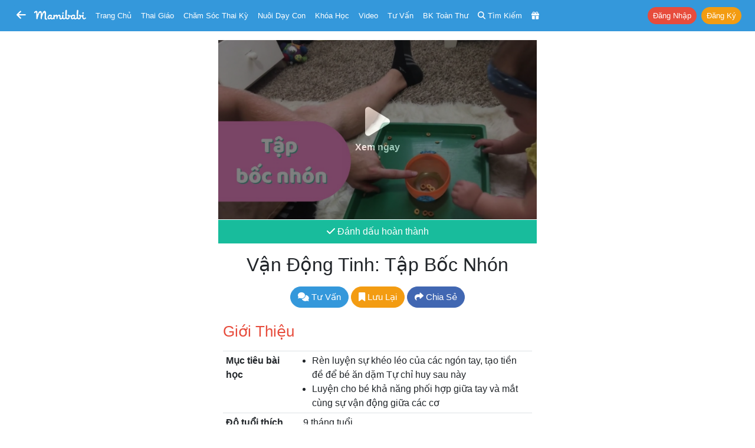

--- FILE ---
content_type: text/html; charset=UTF-8
request_url: https://mamibabi.com.vn/coursev2/learn?id=48
body_size: 21766
content:
<!doctype html>
<!--[if lt IE 7 ]> <html class="ie ie6 ie-lt10 ie-lt9 ie-lt8 ie-lt7 no-js" lang="en"> <![endif]-->
<!--[if IE 7 ]>    <html class="ie ie7 ie-lt10 ie-lt9 ie-lt8 no-js" lang="en"> <![endif]-->
<!--[if IE 8 ]>    <html class="ie ie8 ie-lt10 ie-lt9 no-js" lang="en"> <![endif]-->
<!--[if IE 9 ]>    <html class="ie ie9 ie-lt10 no-js" lang="en"> <![endif]-->
<!-- the "no-js" class is for Modernizr. -->

<head>
    <meta http-equiv="Content-Type" content="text/html; charset=utf-8" />
    <meta http-equiv="X-UA-Compatible" content="IE=edge,chrome=1">
    <meta name="format-detection" content="telephone=no" />
    <meta name="theme-color" content="#3498DB" />

    <meta name="viewport" content="width=device-width, initial-scale=1.0, maximum-scale=1, user-scalable=0" />


    <link rel="stylesheet" href="https://cdn3-mamibabi.cdn.vccloud.vn/static/css/bootstrap.min.css?v=1.0"/><link rel="stylesheet" href="https://cdn3-mamibabi.cdn.vccloud.vn/static/css/main.min.css?v=5.0"/><link rel="stylesheet" href="https://cdn3-mamibabi.cdn.vccloud.vn/static/css/bootstrap-icons-1.11.3/bootstrap-icons-1.11.3/font/bootstrap-icons.min.css"/><link rel="stylesheet" href="https://cdn3-mamibabi.cdn.vccloud.vn/static/css/fa/css/all.min.css?v=1.0"/>
    
<title>
    Vận động tinh: Tập bốc nhón | Khóa học Tập vận động và Giáo dục sớm cho trẻ 0-2 tuổi | Mamibabi</title>
<meta name="description" content="
Rèn luyện sự khéo léo của các ngón tay, tạo tiền đề để bé ăn dặm Tự chỉ huy sau này
Luyện cho bé khả năng phối hợp giữa tay và mắt cùng sự vận động giữa các cơ
" />
<meta name="Copyright" content="Mamibabi | App Thai Giáo, Theo Dõi Thai Kỳ, Chăm Sóc Bé, EASY - Luyện Ngủ, Giáo Dục Sớm, Ăn Dặm, Làm Cha Mẹ" />
<meta name="keywords" content="thai giáo, chăm sóc thai kỳ, yoga bầu, thiền bầu, thể dục cho bà bầu, tiền sản, hậu sản, giáo dục sớm, làm cha mẹ, luyện easy, luyện ngủ, ăn dặm, chăm sóc bé, nuôi con bằng sữa mẹ, sữa mẹ và sữa công thức" />
<link rel="shortcut icon" href="https://cdn3-mamibabi.cdn.vccloud.vn/static/images/favicon.png" />
<link rel="apple-touch-icon" href="https://cdn3-mamibabi.cdn.vccloud.vn/static/images/favicon.png" />

<meta property="og:title" content="Vận động tinh: Tập bốc nhón | Khóa học Tập vận động và Giáo dục sớm cho trẻ 0-2 tuổi | Mamibabi" />
<meta property="og:url" content="https://mamibabi.com.vn/coursev2/learn?id=48" />
<meta property="og:image" content="https://cdn3-mamibabi.cdn.vccloud.vn/files/202309/76f3e417d8b674cc79c69d6666f7c4ee.jpg" />
<meta property="og:image:alt" content="Vận động tinh: Tập bốc nhón | Khóa học Tập vận động và Giáo dục sớm cho trẻ 0-2 tuổi | Mamibabi" />
<meta property="og:site_name" content="Mamibabi | App Thai Giáo, Theo Dõi Thai Kỳ, Chăm Sóc Bé, EASY - Luyện Ngủ, Giáo Dục Sớm, Ăn Dặm, Làm Cha Mẹ" />
<meta property="og:description" content="
Rèn luyện sự khéo léo của các ngón tay, tạo tiền đề để bé ăn dặm Tự chỉ huy sau này
Luyện cho bé khả năng phối hợp giữa tay và mắt cùng sự vận động giữa các cơ
" />
<meta property="og:type" content="website" />
<meta property="fb:app_id" content="861250511371449" />



<link rel="canonical" href="https://mamibabi.com.vn/coursev2/learn?id=48" />

<link rel="manifest" href="/manifest.json" />

<script src="https://cdn.onesignal.com/sdks/OneSignalSDK.js" async=""></script>
<script>
    var OneSignal = window.OneSignal || [];
    var playerId_OneSignal = "";
    OneSignal.push(function () {
        OneSignal.init({
            appId: "7363c6f1-6f61-4595-8a65-b3a34ea9285e",
        });
    });

    OneSignal.push(function () {
        OneSignal.getUserId().then(function (userId) {
            if (userId == null) {

            } else {
                playerId_OneSignal = userId;
            }
            console.log("OneSignal PlayerId: " + playerId_OneSignal);
        });
    });
</script>
</head>

<body>
<nav class="px-1 px-sm-1 px-md-2 px-lg-2 px-xl-2 navbar navbar-expand-lg navbar-dark bg-info sticky-top"
	style=" z-index: 1031; top:-1px">
	<div class="container-fluid">
		
			<a class="btn btn-info d-inline-block" href='https://mamibabi.com.vn'
				style="font-size: 18px; padding: 0.25rem 0.25rem;">
				<i class="fas fa-arrow-left"></i>
			</a>

			<div class="d-none d-sm-none d-md-inline-block mr-2"> </div>
		

		<a class="navbar-brand mx-auto" href="https://mamibabi.com.vn" style="padding-top:0px">
			<img src="https://cdn3-mamibabi.cdn.vccloud.vn/static/images/logo2.png" height="18" style="max-width: 100%; display:inline" alt="Mamibabi">
					</a>

		<a class="btn btn-info btn-sm mr-0 d-xl-none d-lg-none" href="https://mamibabi.com.vn/search"
			style="font-size: 16px; padding: 0.25rem 0.25rem">
			<i class="fas fa-search"></i>
		</a>

		
		
			<a class="btn btn-info text-white btn-sm mr-0 d-xl-none d-lg-none"
				style="font-size: 16px; padding: 0.25rem 0.25rem" data-toggle="modal" data-target="#menu_master">
				<i class="fas fa-bars"></i>
			</a>

			<div class="dropdown d-xl-none d-lg-none ml-1">
				<button class="btn btn-danger btn-sm rounded-pill shadow-sm" type="button" data-toggle="dropdown"
					aria-haspopup="true" aria-expanded="false" style="font-size: 12px; padding: 0.15rem 0.25rem">
					Nhận khóa học
				</button>
				<div class="dropdown-menu dropdown-menu-right" aria-labelledby="dropdownMenuButton">
					<a class="dropdown-item font-13" href="https://mamibabi.com.vn/me/register">Tạo tài khoản</a>
					<a class="dropdown-item font-13" href="https://mamibabi.com.vn/me/login">Đăng nhập</a>
					<div class="dropdown-divider"></div>
					<a class="dropdown-item font-13" href="https://mamibabi.com.vn/me/forgotpassword2">Lấy lại mật khẩu</a>
				</div>
			</div>

			
		<div class="collapse navbar-collapse" id="navbarSupportedContent" style="font-size:13px">

			<ul class="navbar-nav mr-auto">
				<li class="nav-item ml-xl-2 ml-lg-2 d-xl-inline d-lg-none d-md-none d-sm-none d-none">
					<a class="nav-link" href="https://mamibabi.com.vn">Trang chủ</a>
				</li>

				<li class="nav-item">
					<a class="nav-link" data-toggle="modal" data-target="#menu_thaigiao">Thai giáo</a>
				</li>

				<li class="nav-item">
					<a class="nav-link" data-toggle="modal" data-target="#menu_chamsocthaiky">Chăm sóc thai kỳ</a>
				</li>

				<li class="nav-item">
					<a class="nav-link" data-toggle="modal" data-target="#menu_nuoicon">Nuôi dạy con</a>
				</li>

				<li class="nav-item">
					<a class="nav-link" href="https://mamibabi.com.vn/khoa-hoc">Khóa học</a>
				</li>

				<li class="nav-item">
					<a class="nav-link" href="https://mamibabi.com.vn/video">Video</a>
				</li>

				<li class="nav-item">
					<a class="nav-link" href="https://mamibabi.com.vn/community">Tư vấn</a>
				</li>

				<li class="nav-item">
					<a class="nav-link" href="https://mamibabi.com.vn/knowledge">BK toàn thư</a>
				</li>

				<li class="d-xl-inline d-lg-inline d-md-inline d-sm-none d-none nav-item">
					<a class="nav-link" href="https://mamibabi.com.vn/search">
						<i class="fas fa-search"></i> <span class="d-xl-inline d-lg-none d-md-inline">Tìm kiếm</span>
					</a>
				</li>

				<li class="nav-item">
					<a class="nav-link" href="https://mamibabi.com.vn/promotion">
						<i class="fas fa-gift"></i> <span
							class="d-xl-none d-lg-none d-md-inline d-sm-inline d-inline ">Siêu SALE</span>
					</a>
				</li>

			</ul>


			<ul class="navbar-nav ml-auto">

				
					<li class="nav-item ml-lg-2">
						<a role="button" class="btn btn-danger btn-sm mr-1 rounded-pill"
							href="https://mamibabi.com.vn/me/login">Đăng nhập</a>
						<a role="button" class="btn btn-warning btn-sm rounded-pill"
							href="https://mamibabi.com.vn/me/register">Đăng ký</a>
					</li>


				


			</ul>

		</div>

	</div>

	
</nav>

<div class="modal" tabindex="-1" id="menu_thaigiao" style="z-index:999999;">
	<div class="modal-dialog modal-dialog-centered">
		<div class="modal-content">
			<div class="modal-body pb-1">
				<button type="button" class="close" data-dismiss="modal" aria-label="Close">
					<span aria-hidden="true">&times;</span>
				</button>

				<div class="text-center text-uppercase font-18 font-weight-bold mb-3 text-info">
    Thai giáo
</div>

<a href="https://mamibabi.com.vn/thai-giao" class="link-nostyle">
    <div class="mb-3 row mx-n1 d-flex">
        <div class="col-11 px-1 font-weight-bold">
            Tổng quan về thai giáo
        </div>
        <div class="col-1 px-1 align-self-center text-right">
            <i class="fas fa-chevron-right text-muted"></i>
        </div>
    </div>
</a>

<div class="mb-3 font-weight-bold">
    Thực hành thai giáo
</div>

    <a href="https://mamibabi.com.vn/nhac-thai-giao" class="link-nostyle">
        <div class="mb-3 row mx-n1 d-flex font-14">
            <div class="col-2 px-1">
                <i class="fas fa-headphones font-18 text-pink"></i>
            </div>
            <div class="col-9 px-1 align-self-center ellipsis">
                Nhạc thai giáo            </div>
            <div class="col-1 px-1 align-self-center text-right">
                <i class="fas fa-chevron-right text-muted"></i>
            </div>
        </div>
    </a>
    <a href="https://mamibabi.com.vn/music/category?c=10" class="link-nostyle">
        <div class="mb-3 row mx-n1 d-flex font-14">
            <div class="col-2 px-1">
                <i class="fas fa-play-circle font-18 text-purple"></i>
            </div>
            <div class="col-9 px-1 align-self-center ellipsis">
                Nhạc thai giáo tiếng Anh            </div>
            <div class="col-1 px-1 align-self-center text-right">
                <i class="fas fa-chevron-right text-muted"></i>
            </div>
        </div>
    </a>
    <a href="https://mamibabi.com.vn/truyen-thai-giao" class="link-nostyle">
        <div class="mb-3 row mx-n1 d-flex font-14">
            <div class="col-2 px-1">
                <i class="fas fa-file-alt font-18 text-cyan"></i>
            </div>
            <div class="col-9 px-1 align-self-center ellipsis">
                Truyện thai giáo            </div>
            <div class="col-1 px-1 align-self-center text-right">
                <i class="fas fa-chevron-right text-muted"></i>
            </div>
        </div>
    </a>
    <a href="https://mamibabi.com.vn/newscategory/38/truyen-thai-giao-tieng-anh-thai-giao-ngoai-ngu" class="link-nostyle">
        <div class="mb-3 row mx-n1 d-flex font-14">
            <div class="col-2 px-1">
                <i class="fas fa-file-invoice font-18 text-danger"></i>
            </div>
            <div class="col-9 px-1 align-self-center ellipsis">
                Truyện thai giáo tiếng Anh            </div>
            <div class="col-1 px-1 align-self-center text-right">
                <i class="fas fa-chevron-right text-muted"></i>
            </div>
        </div>
    </a>
    <a href="https://mamibabi.com.vn/newscategory/32/tho-thai-giao" class="link-nostyle">
        <div class="mb-3 row mx-n1 d-flex font-14">
            <div class="col-2 px-1">
                <i class="fas fa-stream font-18 text-blue"></i>
            </div>
            <div class="col-9 px-1 align-self-center ellipsis">
                Thơ thai giáo            </div>
            <div class="col-1 px-1 align-self-center text-right">
                <i class="fas fa-chevron-right text-muted"></i>
            </div>
        </div>
    </a>
    <a href="https://mamibabi.com.vn/audiobook" class="link-nostyle">
        <div class="mb-3 row mx-n1 d-flex font-14">
            <div class="col-2 px-1">
                <i class="fas fa-file-audio font-18 text-maroon"></i>
            </div>
            <div class="col-9 px-1 align-self-center ellipsis">
                Truyện audio thai giáo            </div>
            <div class="col-1 px-1 align-self-center text-right">
                <i class="fas fa-chevron-right text-muted"></i>
            </div>
        </div>
    </a>
    <a href="https://mamibabi.com.vn/newscategory/33/truyen-tranh-thai-giao" class="link-nostyle">
        <div class="mb-3 row mx-n1 d-flex font-14">
            <div class="col-2 px-1">
                <i class="fas fa-images font-18 text-info"></i>
            </div>
            <div class="col-9 px-1 align-self-center ellipsis">
                Truyện tranh thai giáo            </div>
            <div class="col-1 px-1 align-self-center text-right">
                <i class="fas fa-chevron-right text-muted"></i>
            </div>
        </div>
    </a>
    <a href="https://mamibabi.com.vn/karaoke" class="link-nostyle">
        <div class="mb-3 row mx-n1 d-flex font-14">
            <div class="col-2 px-1">
                <i class="fas fa-microphone font-18 text-success"></i>
            </div>
            <div class="col-9 px-1 align-self-center ellipsis">
                Karaoke thai giáo            </div>
            <div class="col-1 px-1 align-self-center text-right">
                <i class="fas fa-chevron-right text-muted"></i>
            </div>
        </div>
    </a>
    <a href="https://mamibabi.com.vn/game" class="link-nostyle">
        <div class="mb-3 row mx-n1 d-flex font-14">
            <div class="col-2 px-1">
                <i class="fas fa-gamepad font-18 text-primary"></i>
            </div>
            <div class="col-9 px-1 align-self-center ellipsis">
                Game thai giáo            </div>
            <div class="col-1 px-1 align-self-center text-right">
                <i class="fas fa-chevron-right text-muted"></i>
            </div>
        </div>
    </a>

<div class="mb-3 font-weight-bold">
    Tìm hiểu về thai giáo
</div>

    <a href="https://mamibabi.com.vn/thaigiao/lythuyet" class="link-nostyle">
        <div class="mb-3 row mx-n1 d-flex font-14">
            <div class="col-2 px-1">
                <i class="fas fa-video font-18 text-cyan"></i>
            </div>
            <div class="col-9 px-1 align-self-center ellipsis">
                Học thai giáo miễn phí            </div>
            <div class="col-1 px-1 align-self-center text-right">
                <i class="fas fa-chevron-right text-muted"></i>
            </div>
        </div>
    </a>
    <a href="https://mamibabi.com.vn/search?thaigiao" class="link-nostyle">
        <div class="mb-3 row mx-n1 d-flex font-14">
            <div class="col-2 px-1">
                <i class="fas fa-search font-18 text-warning"></i>
            </div>
            <div class="col-9 px-1 align-self-center ellipsis">
                Tìm hoạt động thai giáo            </div>
            <div class="col-1 px-1 align-self-center text-right">
                <i class="fas fa-chevron-right text-muted"></i>
            </div>
        </div>
    </a>
    <a href="https://mamibabi.com.vn/thaigiao" class="link-nostyle">
        <div class="mb-3 row mx-n1 d-flex font-14">
            <div class="col-2 px-1">
                <i class="fas fa-calendar-week font-18 text-maroon"></i>
            </div>
            <div class="col-9 px-1 align-self-center ellipsis">
                Xem theo Ngày, tuần, tháng            </div>
            <div class="col-1 px-1 align-self-center text-right">
                <i class="fas fa-chevron-right text-muted"></i>
            </div>
        </div>
    </a>
    <a href="https://mamibabi.com.vn/news/1390/ru-chong-thai-giao-cuon-sach-chua-dung-nhung-dieu-chua-tung-co-tai-viet-nam" class="link-nostyle">
        <div class="mb-3 row mx-n1 d-flex font-14">
            <div class="col-2 px-1">
                <i class="fas fa-book font-18 text-danger"></i>
            </div>
            <div class="col-9 px-1 align-self-center ellipsis">
                Sách
				Rủ chồng thai giáo            </div>
            <div class="col-1 px-1 align-self-center text-right">
                <i class="fas fa-chevron-right text-muted"></i>
            </div>
        </div>
    </a>
			</div>
		</div>
	</div>
</div>

<div class="modal" tabindex="-1" id="menu_chamsocthaiky" style="z-index:999999;">
	<div class="modal-dialog modal-dialog-centered">
		<div class="modal-content">
			<div class="modal-body pb-1">
				<button type="button" class="close" data-dismiss="modal" aria-label="Close">
					<span aria-hidden="true">&times;</span>
				</button>

				<div class="text-center text-uppercase font-18 font-weight-bold mb-3 text-info">
    Chăm sóc thai kỳ
</div>

    <a href="https://mamibabi.com.vn/thaigiao/xemtuan" class="link-nostyle">
        <div class="mb-3 row mx-n1 d-flex font-14">
            <div class="col-2 px-1">
                <i class="fas fa-calendar-alt  font-18 text-warning"></i>
            </div>
            <div class="col-9 px-1 align-self-center ellipsis">
                Sự phát triển thai nhi từng tuần            </div>
            <div class="col-1 px-1 align-self-center text-right">
                <i class="fas fa-chevron-right text-muted"></i>
            </div>
        </div>
    </a>
    <a href="https://mamibabi.com.vn/chiso/thainhi" class="link-nostyle">
        <div class="mb-3 row mx-n1 d-flex font-14">
            <div class="col-2 px-1">
                <i class="fas fa-balance-scale  font-18 text-pink"></i>
            </div>
            <div class="col-9 px-1 align-self-center ellipsis">
                Bảng cân nặng, chiều dài thai nhi            </div>
            <div class="col-1 px-1 align-self-center text-right">
                <i class="fas fa-chevron-right text-muted"></i>
            </div>
        </div>
    </a>
    <a href="https://mamibabi.com.vn/special/pregnancy_weight_gain" class="link-nostyle">
        <div class="mb-3 row mx-n1 d-flex font-14">
            <div class="col-2 px-1">
                <i class="fas fa-weight  font-18 text-blue"></i>
            </div>
            <div class="col-9 px-1 align-self-center ellipsis">
                Lộ trình tăng cân của bà bầu            </div>
            <div class="col-1 px-1 align-self-center text-right">
                <i class="fas fa-chevron-right text-muted"></i>
            </div>
        </div>
    </a>
    <a href="https://mamibabi.com.vn/thai-giao-dinh-duong" class="link-nostyle">
        <div class="mb-3 row mx-n1 d-flex font-14">
            <div class="col-2 px-1">
                <i class="fas fa-utensils font-18 text-success"></i>
            </div>
            <div class="col-9 px-1 align-self-center ellipsis">
                Thực đơn cho bà bầu            </div>
            <div class="col-1 px-1 align-self-center text-right">
                <i class="fas fa-chevron-right text-muted"></i>
            </div>
        </div>
    </a>
    <a href="https://mamibabi.com.vn/thaigiao/xemtuan#kham-thai" class="link-nostyle">
        <div class="mb-3 row mx-n1 d-flex font-14">
            <div class="col-2 px-1">
                <i class="fas fa-stethoscope font-18 text-purple"></i>
            </div>
            <div class="col-9 px-1 align-self-center ellipsis">
                Lịch khám, siêu âm, xét nghiệm            </div>
            <div class="col-1 px-1 align-self-center text-right">
                <i class="fas fa-chevron-right text-muted"></i>
            </div>
        </div>
    </a>
    <a href="https://mamibabi.com.vn/special/tiensanhausan" class="link-nostyle">
        <div class="mb-3 row mx-n1 d-flex font-14">
            <div class="col-2 px-1">
                <i class="fas fa-baby-carriage font-18 text-info"></i>
            </div>
            <div class="col-9 px-1 align-self-center ellipsis">
                Tiền sản hậu sản            </div>
            <div class="col-1 px-1 align-self-center text-right">
                <i class="fas fa-chevron-right text-muted"></i>
            </div>
        </div>
    </a>
    <a href="https://mamibabi.com.vn/dat-ten-cho-be" class="link-nostyle">
        <div class="mb-3 row mx-n1 d-flex font-14">
            <div class="col-2 px-1">
                <i class="fas fa-signature font-18 text-primary"></i>
            </div>
            <div class="col-9 px-1 align-self-center ellipsis">
                Đặt tên cho bé            </div>
            <div class="col-1 px-1 align-self-center text-right">
                <i class="fas fa-chevron-right text-muted"></i>
            </div>
        </div>
    </a>
    <a href="https://mamibabi.com.vn/nen-va-khong-nen-khi-mang-bau" class="link-nostyle">
        <div class="mb-3 row mx-n1 d-flex font-14">
            <div class="col-2 px-1">
                <i class="fas fa-check font-18 text-success"></i>
            </div>
            <div class="col-9 px-1 align-self-center ellipsis">
                Nên - Không nên khi mang bầu            </div>
            <div class="col-1 px-1 align-self-center text-right">
                <i class="fas fa-chevron-right text-muted"></i>
            </div>
        </div>
    </a>
    <a href="https://mamibabi.com.vn/danh-sach-do-so-sinh-day-du-va-tiet-kiem-nhat" class="link-nostyle">
        <div class="mb-3 row mx-n1 d-flex font-14">
            <div class="col-2 px-1">
                <i class="fas fa-baby font-18 text-danger"></i>
            </div>
            <div class="col-9 px-1 align-self-center ellipsis">
                Đồ sơ sinh đầy đủ            </div>
            <div class="col-1 px-1 align-self-center text-right">
                <i class="fas fa-chevron-right text-muted"></i>
            </div>
        </div>
    </a>
    <a href="https://mamibabi.com.vn/danh-sach-do-di-sinh" class="link-nostyle">
        <div class="mb-3 row mx-n1 d-flex font-14">
            <div class="col-2 px-1">
                <i class="fas fa-tshirt font-18 text-warning"></i>
            </div>
            <div class="col-9 px-1 align-self-center ellipsis">
                Danh sách đồ đi sinh            </div>
            <div class="col-1 px-1 align-self-center text-right">
                <i class="fas fa-chevron-right text-muted"></i>
            </div>
        </div>
    </a>
    <a href="https://mamibabi.com.vn/yoga/babykick" class="link-nostyle">
        <div class="mb-3 row mx-n1 d-flex font-14">
            <div class="col-2 px-1">
                <i class="fas fa-fingerprint font-18 text-cyan"></i>
            </div>
            <div class="col-9 px-1 align-self-center ellipsis">
                Đếm cử động thai            </div>
            <div class="col-1 px-1 align-self-center text-right">
                <i class="fas fa-chevron-right text-muted"></i>
            </div>
        </div>
    </a>
    <a href="https://mamibabi.com.vn/place?type=1" class="link-nostyle">
        <div class="mb-3 row mx-n1 d-flex font-14">
            <div class="col-2 px-1">
                <i class="fas fa-hospital font-18 text-purple"></i>
            </div>
            <div class="col-9 px-1 align-self-center ellipsis">
                Danh sách bệnh viện, phòng khám            </div>
            <div class="col-1 px-1 align-self-center text-right">
                <i class="fas fa-chevron-right text-muted"></i>
            </div>
        </div>
    </a>
    <a href="https://mamibabi.com.vn/news/130/che-do-thai-san-bao-hiem-thai-san-nghi-thai-san-cap-nhat-moi-nhat-2024" class="link-nostyle">
        <div class="mb-3 row mx-n1 d-flex font-14">
            <div class="col-2 px-1">
                <i class="fas fa-notes-medical font-18 text-blue"></i>
            </div>
            <div class="col-9 px-1 align-self-center ellipsis">
                Chế độ thai sản            </div>
            <div class="col-1 px-1 align-self-center text-right">
                <i class="fas fa-chevron-right text-muted"></i>
            </div>
        </div>
    </a>
			</div>
		</div>
	</div>
</div>

<div class="modal" tabindex="-1" id="menu_nuoicon" style="z-index:999999;">
	<div class="modal-dialog modal-dialog-centered">
		<div class="modal-content">
			<div class="modal-body pb-1">
				<button type="button" class="close" data-dismiss="modal" aria-label="Close">
					<span aria-hidden="true">&times;</span>
				</button>

				<div class="text-center text-uppercase font-18 font-weight-bold mb-3 text-info">
    Nuôi dạy con
</div>

<div class="mb-3 font-weight-bold">
    Theo dõi sự phát triển của bé
</div>

    <a href="https://mamibabi.com.vn/baby/development" class="link-nostyle">
        <div class="mb-3 row mx-n1 d-flex font-14">
            <div class="col-2 px-1">
                <i class="fas fa-calendar-alt font-18 text-danger"></i>
            </div>
            <div class="col-9 px-1 align-self-center ellipsis">
                Sự phát triển từng tháng            </div>
            <div class="col-1 px-1 align-self-center text-right">
                <i class="fas fa-chevron-right text-muted"></i>
            </div>
        </div>
    </a>
    <a href="https://mamibabi.com.vn/growth" class="link-nostyle">
        <div class="mb-3 row mx-n1 d-flex font-14">
            <div class="col-2 px-1">
                <i class="fas fa-balance-scale font-18 text-success"></i>
            </div>
            <div class="col-9 px-1 align-self-center ellipsis">
                Cân nặng, chiều cao, vòng đầu            </div>
            <div class="col-1 px-1 align-self-center text-right">
                <i class="fas fa-chevron-right text-muted"></i>
            </div>
        </div>
    </a>
    <a href="https://mamibabi.com.vn/schedule" class="link-nostyle">
        <div class="mb-3 row mx-n1 d-flex font-14">
            <div class="col-2 px-1">
                <i class="fas fa-clipboard-list font-18 text-primary"></i>
            </div>
            <div class="col-9 px-1 align-self-center ellipsis">
                Theo dõi lịch sinh hoạt            </div>
            <div class="col-1 px-1 align-self-center text-right">
                <i class="fas fa-chevron-right text-muted"></i>
            </div>
        </div>
    </a>
    <a href="https://mamibabi.com.vn/chiso/luongsua" class="link-nostyle">
        <div class="mb-3 row mx-n1 d-flex font-14">
            <div class="col-2 px-1">
                <i class="fas fa-prescription-bottle font-18 text-info"></i>
            </div>
            <div class="col-9 px-1 align-self-center ellipsis">
                Theo dõi lượng sữa bé ăn            </div>
            <div class="col-1 px-1 align-self-center text-right">
                <i class="fas fa-chevron-right text-muted"></i>
            </div>
        </div>
    </a>
    <a href="https://mamibabi.com.vn/chiso/luongan" class="link-nostyle">
        <div class="mb-3 row mx-n1 d-flex font-14">
            <div class="col-2 px-1">
                <i class="fas fa-utensils font-18 text-warning"></i>
            </div>
            <div class="col-9 px-1 align-self-center ellipsis">
                Bảng lượng sữa và ăn dặm chuẩn            </div>
            <div class="col-1 px-1 align-self-center text-right">
                <i class="fas fa-chevron-right text-muted"></i>
            </div>
        </div>
    </a>
    <a href="https://mamibabi.com.vn/chiso/hutsua" class="link-nostyle">
        <div class="mb-3 row mx-n1 d-flex font-14">
            <div class="col-2 px-1">
                <i class="fas fa-tint font-18 text-danger"></i>
            </div>
            <div class="col-9 px-1 align-self-center ellipsis">
                Theo dõi hút sữa            </div>
            <div class="col-1 px-1 align-self-center text-right">
                <i class="fas fa-chevron-right text-muted"></i>
            </div>
        </div>
    </a>
    <a href="https://mamibabi.com.vn/chiso/thoigianngu" class="link-nostyle">
        <div class="mb-3 row mx-n1 d-flex font-14">
            <div class="col-2 px-1">
                <i class="fas fa-bed font-18 text-warning"></i>
            </div>
            <div class="col-9 px-1 align-self-center ellipsis">
                Theo dõi thời gian ngủ            </div>
            <div class="col-1 px-1 align-self-center text-right">
                <i class="fas fa-chevron-right text-muted"></i>
            </div>
        </div>
    </a>
    <a href="https://mamibabi.com.vn/chiso/luongngu" class="link-nostyle">
        <div class="mb-3 row mx-n1 d-flex font-14">
            <div class="col-2 px-1">
                <i class="fas fa-procedures font-18 text-success"></i>
            </div>
            <div class="col-9 px-1 align-self-center ellipsis">
                Bảng thời lượng ngủ theo độ tuổi            </div>
            <div class="col-1 px-1 align-self-center text-right">
                <i class="fas fa-chevron-right text-muted"></i>
            </div>
        </div>
    </a>
    <a href="https://mamibabi.com.vn/chiso/thaybim" class="link-nostyle">
        <div class="mb-3 row mx-n1 d-flex font-14">
            <div class="col-2 px-1">
                <i class="fas fa-baby font-18 text-primary"></i>
            </div>
            <div class="col-9 px-1 align-self-center ellipsis">
                Theo dõi thay bỉm            </div>
            <div class="col-1 px-1 align-self-center text-right">
                <i class="fas fa-chevron-right text-muted"></i>
            </div>
        </div>
    </a>
    <a href="https://mamibabi.com.vn/chiso/dingoai" class="link-nostyle">
        <div class="mb-3 row mx-n1 d-flex font-14">
            <div class="col-2 px-1">
                <i class="fas fa-poo font-18 text-info"></i>
            </div>
            <div class="col-9 px-1 align-self-center ellipsis">
                Bảng số lần đi ngoài của trẻ            </div>
            <div class="col-1 px-1 align-self-center text-right">
                <i class="fas fa-chevron-right text-muted"></i>
            </div>
        </div>
    </a>
    <a href="https://mamibabi.com.vn/baby/vaccine" class="link-nostyle">
        <div class="mb-3 row mx-n1 d-flex font-14">
            <div class="col-2 px-1">
                <i class="fas fa-syringe font-18 text-danger"></i>
            </div>
            <div class="col-9 px-1 align-self-center ellipsis">
                Lịch tiêm phòng cho bé            </div>
            <div class="col-1 px-1 align-self-center text-right">
                <i class="fas fa-chevron-right text-muted"></i>
            </div>
        </div>
    </a>
    <a href="https://mamibabi.com.vn/place?type=2" class="link-nostyle">
        <div class="mb-3 row mx-n1 d-flex font-14">
            <div class="col-2 px-1">
                <i class="fas fa-hospital font-18 text-warning"></i>
            </div>
            <div class="col-9 px-1 align-self-center ellipsis">
                Danh sách bệnh viện, phòng khám            </div>
            <div class="col-1 px-1 align-self-center text-right">
                <i class="fas fa-chevron-right text-muted"></i>
            </div>
        </div>
    </a>

<div class="mb-3 font-weight-bold">
    EASY & Luyện ngủ
</div>

    <a href="https://mamibabi.com.vn/interact/wonderweek" class="link-nostyle">
        <div class="mb-3 row mx-n1 d-flex font-14">
            <div class="col-2 px-1">
                <i class="fas fa-grin-squint-tears font-18 text-danger"></i>
            </div>
            <div class="col-9 px-1 align-self-center ellipsis">
                Tuần khủng hoảng            </div>
            <div class="col-1 px-1 align-self-center text-right">
                <i class="fas fa-chevron-right text-muted"></i>
            </div>
        </div>
    </a>
    <a href="https://mamibabi.com.vn/easy" class="link-nostyle">
        <div class="mb-3 row mx-n1 d-flex font-14">
            <div class="col-2 px-1">
                <i class="fas fa-moon font-18 text-info"></i>
            </div>
            <div class="col-9 px-1 align-self-center ellipsis">
                Luyện ngủ & E.A.S.Y            </div>
            <div class="col-1 px-1 align-self-center text-right">
                <i class="fas fa-chevron-right text-muted"></i>
            </div>
        </div>
    </a>
    <a href="https://mamibabi.com.vn/easy#tieng_on_trang" class="link-nostyle">
        <div class="mb-3 row mx-n1 d-flex font-14">
            <div class="col-2 px-1">
                <i class="fas fa-volume-up font-18 text-success"></i>
            </div>
            <div class="col-9 px-1 align-self-center ellipsis">
                Tiếng ồn trắng            </div>
            <div class="col-1 px-1 align-self-center text-right">
                <i class="fas fa-chevron-right text-muted"></i>
            </div>
        </div>
    </a>

<a href="https://mamibabi.com.vn/khoa-hoc?cate=4" class="link-nostyle">
    <div class="mb-3 row mx-n1 d-flex">
        <div class="col-11 px-1 font-weight-bold">
            Kiến thức chăm sóc bé
        </div>
        <div class="col-1 px-1 align-self-center text-right">
            <i class="fas fa-chevron-right text-muted"></i>
        </div>
    </div>
</a>

<a href="https://mamibabi.com.vn/khoa-hoc?cate=5" class="link-nostyle">
    <div class="mb-3 row mx-n1 d-flex">
        <div class="col-11 px-1 font-weight-bold">
            Sữa mẹ và sữa công thức
        </div>
        <div class="col-1 px-1 align-self-center text-right">
            <i class="fas fa-chevron-right text-muted"></i>
        </div>
    </div>
</a>

<a href="https://mamibabi.com.vn/khoa-hoc?cate=1" class="link-nostyle">
    <div class="mb-3 row mx-n1 d-flex">
        <div class="col-11 px-1 font-weight-bold">
            Giáo dục sớm và Làm cha mẹ
        </div>
        <div class="col-1 px-1 align-self-center text-right">
            <i class="fas fa-chevron-right text-muted"></i>
        </div>
    </div>
</a>

<a href="https://mamibabi.com.vn/an-dam" class="link-nostyle">
    <div class="mb-3 row mx-n1 d-flex">
        <div class="col-11 px-1 font-weight-bold">
            Ăn dặm 3 phương pháp
        </div>
        <div class="col-1 px-1 align-self-center text-right">
            <i class="fas fa-chevron-right text-muted"></i>
        </div>
    </div>
</a>

<a href="https://mamibabi.com.vn/loatamngonngu" class="link-nostyle">
    <div class="mb-3 row mx-n1 d-flex">
        <div class="col-11 px-1 font-weight-bold">
        Loa tắm ngôn ngữ
        </div>
        <div class="col-1 px-1 align-self-center text-right">
            <i class="fas fa-chevron-right text-muted"></i>
        </div>
    </div>
</a>

<a href="https://mamibabi.com.vn/audiobook?raising" class="link-nostyle">
    <div class="mb-3 row mx-n1 d-flex">
        <div class="col-11 px-1 font-weight-bold">
        Truyện Audio cho bé
        </div>
        <div class="col-1 px-1 align-self-center text-right">
            <i class="fas fa-chevron-right text-muted"></i>
        </div>
    </div>
</a>

<a href="https://mamibabi.com.vn/ehon" class="link-nostyle">
    <div class="mb-3 row mx-n1 d-flex">
        <div class="col-11 px-1 font-weight-bold">
            Truyện Ehon cho bé
        </div>
        <div class="col-1 px-1 align-self-center text-right">
            <i class="fas fa-chevron-right text-muted"></i>
        </div>
    </div>
</a>			</div>
		</div>
	</div>
</div>



<div class="fixed-top shadow rounded-circle d-none"
	style="background-color: #FFFFFF; display: inline-block; left: 50%; top: 100px; width: 50px; height: 50px; padding: 10px; transform: translate(-50%, -50%); z-index: 10000000001"
	id="loading_top">
	<div class="spinner-border text-info"></div>
</div>



<script type="application/ld+json">
			{
			  	"@context": "https://schema.org",
			  	"@type": "BreadcrumbList",
			  	"itemListElement": [
			{
				"@type": "ListItem",
				"position": 1,
				"name": "Mamibabi",
				"item": "https://mamibabi.com.vn"
			},
			
					{
						"@type": "ListItem",
						"position": 2,
						"name": "Khóa học Tập vận động và Giáo dục sớm cho trẻ 0-2 tuổi",
						"item": "https://mamibabi.com.vn/coursev2/2/khoa-hoc-tap-van-dong-va-giao-duc-som-cho-tre-0-2-tuoi"
					  },
				
					{
						"@type": "ListItem",
						"position": 3,
						"name": "Vận động tinh: Tập bốc nhón"
					}
					]
			}</script>
<script type="application/ld+json">
    {
        "@context": "https://schema.org/",
        "@type": "CreativeWorkSeries",
        "name": "Vận động tinh: Tập bốc nhón | Khóa học Tập vận động và Giáo dục sớm cho trẻ 0-2 tuổi",
        "aggregateRating": {
            "@type": "AggregateRating",
            "ratingValue": "4.99",
            "bestRating": "5",
            "ratingCount": "12005"
        }
    }
</script>

<style>
    body {
        background-color: #FFFFFF;
    }

    h1 {
        font-size: 2rem
    }

    h2 {
        font-size: 1.6rem
    }

    h3 {
        font-size: 1.2rem
    }

    h1,
    h2,
    h3,
    h4,
    h5,
    h6 {
        margin-bottom: 1rem;
        line-height: 1.3;
    }

    .lead {
        font-size: 1.2rem;
    }

    .alert a {
        color: #18BC9C;
    }



    .medium-insert-buttons {
        display: none;
    }

    .ellipsis3 p {
        overflow: hidden;
        text-overflow: ellipsis;
        display: -webkit-box;
        -webkit-line-clamp: 3;
        -webkit-box-orient: vertical;
    }

    .list-group-item {
        padding-left: 0px;
    }

    @media (max-width: 992px) {
        h1 {
            font-size: 1.4rem
        }

        h2 {
            font-size: 1.2rem
        }

        h3 {
            font-size: 1rem
        }

        .lead {
            font-size: 1.1rem;
        }

        .alert-child-cate {
            min-height: 72px;
        }

    }

    .lesson-thumbnail {
        position: relative;
    }

    .lesson-thumbnail-cover {
        position: absolute;
        width: 100%;
        height: 100%;
        background-color: #000000;
        opacity: 0.5;
        top: 0px;
        left: 0px;
        color: #FFFFFF;
    }

    .lesson-thumbnail-cover .play-button {
        position: absolute;
        top: 50%;
        left: 50%;
        transform: translate(-50%, -50%);
        text-align: center;
    }

    .btn-rating.checked {
        color: #FFFFFF !important;
    }

    .material p {
        margin-bottom: 0px;
    }

    .target ul {
        margin-bottom: 0px;
        padding-left: 15px;
    }
</style>

<div class="container mt-0 mt-md-3 sticky-top" style="top: 53px;">
    <div class="row">
        <div class="col-xl-6 offset-xl-3 col-lg-8 offset-lg-2 col-md-10 offset-md-1 col-sm-12 col-12">
            <div class="p-0 panel-mobile-fullwidth mb-0 ">
                                    <div>
                        <a data-toggle="modal" data-target="#vip-invite" class="link-nostyle">
                            <div class="music-album-thumbnail lesson-thumbnail"
                                style="background-image: url(https://cdn3-mamibabi.cdn.vccloud.vn/files/202309/76f3e417d8b674cc79c69d6666f7c4ee.jpg); padding-top: 56.25%; border:0px;top:-1px">
                                <div class="lesson-thumbnail-cover">
                                    <div class="play-button">
                                        <div class="mb-1"><i class="fas fa-play" style="font-size: 56px"></i></div>

                                        <b>Xem ngay</b>

                                    </div>
                                </div>
                            </div>
                        </a>
                    </div>
                            </div>
        </div>
    </div>
</div>

<div class="modal" tabindex="-1" role="dialog" id="vip-invite" style="z-index: 100000000;">
    <div class="modal-dialog" role="document">
        <div class="modal-content">
            <div class="modal-body">
                <button type="button" class="close" data-dismiss="modal" aria-label="Close">
                    <span aria-hidden="true">&times;</span>
                </button>

                <div class="mb-3 mt-3 text-center">
                    <span class="font-20 font-weight-bold">
                        Nội dung dành riêng<br>cho tài khoản VIP Mom
                    </span>
                </div>

                <div class="mb-3 row mx-n2">
                    <div class="col-4 px-2">
                        <div class="text-danger font-36 text-center font-weight-bold">
                            1:1
                        </div>
                        <div class="font-13 text-center">
                            Hỗ trợ trực tiếp 1:1 <b>cho riêng bạn</b>
                        </div>
                    </div>
                    <div class="col-4 px-2">
                        <div class="text-center font-36">
                            <i class="fas fa-graduation-cap text-info"></i>
                        </div>
                        <div class="font-13 text-center">
                            Mua 1 lần, xem được tất cả khóa học
                        </div>
                    </div>
                    <div class="col-4 px-2">
                        <div class="text-center font-36">
                            <i class="fas fa-mobile text-success"></i>
                        </div>
                        <div class="font-13 text-center">
                            <b>Không giới hạn</b> thiết bị, người đăng nhập...
                        </div>
                    </div>
                </div>

                <div>
                    <a href="https://mamibabi.com.vn/me/register" class="btn btn-danger btn-block rounded-pill mb-2 text-white">
                        Kích hoạt VIP Mom
                    </a>

                    <a href="https://zalo.me/0908303699?open_in_browser"
                        class="btn btn-info btn-block rounded-pill mb-2 text-white">
                        Zalo hỗ trợ trọn đời: 0908 303 699                    </a>


                                    </div>


            </div>
        </div>
    </div>
</div>

<div class="container">
    <div class="row">
        <div class="col-xl-6 offset-xl-3 col-lg-8 offset-lg-2 col-md-10 offset-md-1 col-sm-12 col-12">
            <div class="bg-light px-3 pt-2 pb-2 panel-mobile-fullwidth d-none un_done_container">
                <div class="row">
                    <div class="col-10">
                        <i class="fas fa-check-circle text-success"></i> Đã hoàn thành
                    </div>
                    <div class="col-2 text-right">
                        <a class="link-nostyle not-show-loading un_done_button" lesson_id="48">
                            <i class="fas fa-undo font-weight-bold"></i>
                        </a>
                    </div>
                </div>
            </div>

            <div class="done_container panel-mobile-fullwidth ">
                <button
                    class="px-3 pt-2 pb-2 w-100 bg-success border-0 text-center text-white no-outline-focus ellipsis done_button"
                    style="cursor:pointer" lesson_id="48" course_id="2">
                    <i class="fas fa-check"></i> Đánh dấu hoàn thành
                </button>
            </div>
        </div>
    </div>
</div>

<div class="container mb-5">
    <div class="p-3 rounded panel-mobile-fullwidth">
        <div class="row">
            <div class="col-xl-6 offset-xl-3 col-lg-8 offset-lg-2 col-md-10 offset-md-1 col-sm-12 col-12">
                <h1 class="mb-3 text-center">
                    Vận động tinh: Tập bốc nhón
                                    </h1>

                <div class="mb-3 text-center">
                    <a class="btn btn-info rounded-pill text-white mb-2" href="https://mamibabi.com.vn/feed/create">
                        <i class="fas fa-comments"></i>
                        Tư vấn
                    </a>

                    
<button 
    class="btn btn-warning rounded-pill saveItemButton mb-2 d-none"
    sourceId="48" 
    iType="4"
    iCategory="Bài học"
    title='Vận động tinh: Tập bốc nhón'
    thumbnail="https://cdn3-mamibabi.cdn.vccloud.vn/files/202309/76f3e417d8b674cc79c69d6666f7c4ee.jpg"
    link="https://mamibabi.com.vn/coursev2/learn?id=48"
>
    <i class="fas fa-bookmark"></i> Lưu lại
</button> 
<button class="btn btn-outline-warning rounded-pill unSaveItemButton mb-2 d-none" sourceId="48" iType="4">
    <i class="fas fa-bookmark"></i> Bỏ lưu
</button> 
<a class="btn btn-warning rounded-pill mb-2 text-white " href="https://mamibabi.com.vn/me/register">
    <i class="fas fa-bookmark"></i> Lưu lại
</a> 
<button shareLink="https://mamibabi.com.vn/coursev2/learn?id=48" fbLink="https://www.facebook.com/sharer/sharer.php?u=https://mamibabi.com.vn/coursev2/learn?id=48" class="btn btn-facebook shareButton rounded-pill "  style="margin-bottom:0.5rem"><i class="fas fa-share"></i> Chia sẻ</button>
<div class="font-13 text-muted d-none saveItemSuccess mb-3 text-center">
    <a href="https://mamibabi.com.vn/me/savedItem" target="_blank" class="link-nostyle">
        <span class="text-success">
            <i class="fas fa-check-circle"></i> Lưu thành công
        </span><br>
        Truy cập <b class="text-info">Mục đã lưu</b> ở menu trên cùng bên phải
    </a>
</div>                </div>

                <h2 class="mb-3 text-danger">
                    Giới thiệu
                </h2>

                <table class="table table-sm mb-3">
                    <tr>
                        <td width="25%" class="font-weight-bold">
                            Mục tiêu bài học
                        </td>
                        <td class="target">
                            <ul>
<li>Rèn luyện sự khéo léo của các ngón tay, tạo tiền đề để bé ăn dặm Tự chỉ huy sau này</li>
<li>Luyện cho bé khả năng phối hợp giữa tay và mắt cùng sự vận động giữa các cơ</li>
</ul>                        </td>
                    </tr>
                    <tr>
                        <td width="15%" class="font-weight-bold">
                            Độ tuổi thích hợp
                        </td>
                        <td>
                            9 tháng tuổi                        </td>
                    </tr>
                    <tr>
                        <td width="15%" class="font-weight-bold">
                            Dụng cụ / Chuẩn bị
                        </td>
                        <td class="material">
                            <ul>
<li>Bát hoặc cốc nhỏ</li>
<li>Khay đựng đồ ăn</li>
<li>Đồ ăn nhỏ, mềm như hạt ngũ cốc, bánh nhỏ ăn dặm</li>
</ul>                        </td>
                    </tr>
                </table>

                <h2 class="text-danger mb-3">
                    Phương pháp / Các bước thực hiện
                </h2>

                
                
<div class="media mb-2">
            <div class="mr-2 mt-1">
            <div class="rounded-pill text-center font-weight-bold bg-info text-white"
                style="width: 40px; height: 40px; font-size: 24px; padding-top: 3px;">
                1            </div>
        </div>
    
    <div class="media-body">
        
        Cho một ít đồ ăn nhỏ vào khay đựng đồ ăn
    </div>
</div><hr>
<div class="media mb-2">
            <div class="mr-2 mt-1">
            <div class="rounded-pill text-center font-weight-bold bg-info text-white"
                style="width: 40px; height: 40px; font-size: 24px; padding-top: 3px;">
                2            </div>
        </div>
    
    <div class="media-body">
        
        Mẹ làm mẫu cho bé bằng cách nhặt đồ ăn lên và đưa vào miệng ăn, sau đó nói: Ngon quá. Bé sẽ bắt chước mẹ và làm theo
    </div>
</div><hr>
                <div class="hide-vip-container mb-3">
                    <div class="show-vip-required">
                            <a href="https://mamibabi.com.vn/me/register" class="link-nostyle">
        <div class="alert alert-light p-2" align="center">
            <div class="">
                Vui lòng tạo tài khoản để xem tiếp!
            </div>
            <div class="mt-2">
                <button class="btn btn-danger rounded-pill shadow-sm">
                    Tạo tài khoản ngay
                </button>
            </div>
        </div>
    </a>

                    </div>

                    <div class="hide-vip">


                        <div class="mt-3">

                            <div class="">
                                
<div class="media mb-2">
            <div class="mr-2 mt-1">
            <div class="rounded-pill text-center font-weight-bold bg-info text-white"
                style="width: 40px; height: 40px; font-size: 24px; padding-top: 3px;">
                3            </div>
        </div>
    
    <div class="media-body">
        
        Ban đầu, bé sẽ không thể cầm được hạt thức ăn nào, mẹ tiếp tục làm mẫu cho bé, khuyến khích bé dùng ngón trỏ và ngón cái để cầm thức ăn
    </div>
</div><hr>
<div class="media mb-2">
            <div class="mr-2 mt-1">
            <div class="rounded-pill text-center font-weight-bold bg-info text-white"
                style="width: 40px; height: 40px; font-size: 24px; padding-top: 3px;">
                4            </div>
        </div>
    
    <div class="media-body">
        
        Mẹ cầm tay bé để làm mẫu, giúp bé cầm được thức ăn trong tay, sau đó đưa lên miệng. Dần dần bé sẽ quen và có thể tự làm
    </div>
</div><hr>
<div class="media mb-2">
            <div class="mr-2 mt-1">
            <div class="rounded-pill text-center font-weight-bold bg-info text-white"
                style="width: 40px; height: 40px; font-size: 24px; padding-top: 3px;">
                5            </div>
        </div>
    
    <div class="media-body">
        
        Thông thường, khi 3 tháng tuổi bé đã có thể tập cách cầm nắm; 5-8 tháng tuổi có thể cầm nắm một cách nhẹ nhàng, 9-10 tháng tuổi sẽ cầm nắm thành thạo
    </div>
</div>                            </div>



                        </div>

                        
                            <h2 class="mt-3 text-danger">
                                Lưu ý / Ghi chú
                            </h2>

                            <div>
                                <ul>
<li>Chú ý trẻ bị hóc/nghẹn khi nuốt các đồ ăn quá nhỏ</li>
<li>Mẹ cần theo sát trẻ khi thực hiện trò chơi này</li>
</ul>                            </div>

                                            </div>

                </div>

                <hr>

                <div class="mb-3 done_container " align="center">
                    <button class="btn btn-success btn-block btn-lg rounded-pill done_button" lesson_id="48"
                        course_id="2">
                        <i class="fas fa-check"></i> Đánh dấu hoàn thành
                    </button>
                </div>

                <div class="bg-light p-3 mb-3 rounded d-none un_done_container">
                    <div class="row">
                        <div class="col-10">
                            <i class="fas fa-check-circle text-success"></i> Đã hoàn thành
                        </div>
                        <div class="col-2 text-right">
                            <a class="link-nostyle not-show-loading un_done_button" lesson_id="48">
                                <i class="fas fa-undo font-weight-bold"></i>
                            </a>
                        </div>
                    </div>
                </div>

                <div class="mb-3 d-none" id="rating_container">
                    <div class="mb-2 text-center font-weight-bold">
                        ĐÁNH GIÁ BÀI HỌC
                    </div>
                    <div class="row mx-n1">
                        <div class="col-4 px-1">
                            <button
                                class="btn btn-block text-warning btn-rating "
                                value="1">
                                <span class="font-36 fas fa-thermometer-empty"></span><br>
                                Quá dễ
                            </button>
                        </div>
                        <div class="col-4 px-1">
                            <button
                                class="btn btn-block text-success btn-rating "
                                value="2">
                                <span class="font-36 fas fa-check-circle"></span><br>
                                Phù hợp
                            </button>
                        </div>
                        <div class="col-4 px-1">
                            <button
                                class="btn btn-block text-danger btn-rating "
                                value="3">
                                <span class="font-36 fas fa-thermometer-full"></span><br>
                                Quá khó
                            </button>
                        </div>
                    </div>

                    <div class="text-center text-success mt-3 d-none" id="rating_result">
                        <i class="fas fa-check-circle"></i> Cảm ơn bạn đã đánh giá!
                    </div>
                </div>

                


                
                
                


                    <h2 class="mb-3 text-center mt-3 text-danger">
                        Các bài học khác

                        <br>7 - 9 tháng                    </h2>

                    <div class="row mb-3 mx-n1">
                        
                            <div class="col-6 px-1">
                                
<a href="https://mamibabi.com.vn/coursev2/learn?id=45"
    class="link-nostyle lesson-item">
    <div class="music-album-thumbnail rounded lazy" style="padding-top: 56.25%; position: relative"
        data-bg="url(https://cdn3-mamibabi.cdn.vccloud.vn/files/202309/thumbnail/100cca6de2b3dc26ece5e7526635c453.jpg)">
            </div>

    <div class="mb-3">
        <div class="ellipsis3 mt-2 font-13" style="line-height: 1.3;">
            
            <b>
                Quan sát, tìm tòi: Luyện khả năng tìm kiếm            </b>

            <div class="d-none lesson-desc">
                QUAN SÁT, TÌM TÒI: LUYỆN KHẢ NĂNG TÌM KIẾM            </div>

        </div>

                    <div class="text-warning font-12">
                6 - 7 tháng tuổi            </div>
            </div>




</a>                            </div>

                        
                            <div class="col-6 px-1">
                                
<a href="https://mamibabi.com.vn/coursev2/learn?id=46"
    class="link-nostyle lesson-item">
    <div class="music-album-thumbnail rounded lazy" style="padding-top: 56.25%; position: relative"
        data-bg="url(https://cdn3-mamibabi.cdn.vccloud.vn/files/202308/thumbnail/a25be6e3c002f96771bd49af384331ba.jpg)">
            </div>

    <div class="mb-3">
        <div class="ellipsis3 mt-2 font-13" style="line-height: 1.3;">
            
            <b>
                Giao tiếp: Làm quen người lạ            </b>

            <div class="d-none lesson-desc">
                GIAO TIẾP: LÀM QUEN NGƯỜI LẠ            </div>

        </div>

                    <div class="text-warning font-12">
                6-7 tháng tuổi            </div>
            </div>




</a>                            </div>

                        
                            <div class="col-6 px-1">
                                
<a href="https://mamibabi.com.vn/coursev2/learn?id=190"
    class="link-nostyle lesson-item">
    <div class="music-album-thumbnail rounded lazy" style="padding-top: 56.25%; position: relative"
        data-bg="url(https://cdn3-mamibabi.cdn.vccloud.vn/files/202308/thumbnail/1eed9f9cbb90fba822e3bbe8980e057e.jpg)">
            </div>

    <div class="mb-3">
        <div class="ellipsis3 mt-2 font-13" style="line-height: 1.3;">
            
            <b>
                Vận động: Bò và bắt chữ            </b>

            <div class="d-none lesson-desc">
                VẬN ĐỘNG: BÒ VÀ BẮT CHỮ            </div>

        </div>

                    <div class="text-warning font-12">
                6-7 tháng            </div>
            </div>




</a>                            </div>

                        
                            <div class="col-6 px-1">
                                
<a href="https://mamibabi.com.vn/coursev2/learn?id=47"
    class="link-nostyle lesson-item">
    <div class="music-album-thumbnail rounded lazy" style="padding-top: 56.25%; position: relative"
        data-bg="url(https://cdn3-mamibabi.cdn.vccloud.vn/files/202308/thumbnail/6485cd9a684b5d4b30a12ae3a225a81b.jpg)">
            </div>

    <div class="mb-3">
        <div class="ellipsis3 mt-2 font-13" style="line-height: 1.3;">
            
            <b>
                Tập nói sớm: Tập vỗ tay và bai bai            </b>

            <div class="d-none lesson-desc">
                TẬP NÓI SỚM: TẬP VỖ TAY VÀ BAI BAI            </div>

        </div>

                    <div class="text-warning font-12">
                7 tháng tuổi            </div>
            </div>




</a>                            </div>

                        
                            <div class="col-6 px-1">
                                
<a href="https://mamibabi.com.vn/coursev2/learn?id=53"
    class="link-nostyle lesson-item">
    <div class="music-album-thumbnail rounded lazy" style="padding-top: 56.25%; position: relative"
        data-bg="url(https://cdn3-mamibabi.cdn.vccloud.vn/files/202308/thumbnail/f853971cf28ae1eae0dea2e660032dff.jpg)">
            </div>

    <div class="mb-3">
        <div class="ellipsis3 mt-2 font-13" style="line-height: 1.3;">
            
            <b>
                Ngôn ngữ: Hiểu nghĩa từ KHÔNG            </b>

            <div class="d-none lesson-desc">
                NGÔN NGỮ: HIỂU NGHĨA TỪ KHÔNG            </div>

        </div>

                    <div class="text-warning font-12">
                7 tháng tuổi            </div>
            </div>




</a>                            </div>

                        
                            <div class="col-6 px-1">
                                
<a href="https://mamibabi.com.vn/coursev2/learn?id=54"
    class="link-nostyle lesson-item">
    <div class="music-album-thumbnail rounded lazy" style="padding-top: 56.25%; position: relative"
        data-bg="url(https://cdn3-mamibabi.cdn.vccloud.vn/files/202308/thumbnail/524ccaba68acaa2395cbf0ed5dc46dbf.jpg)">
            </div>

    <div class="mb-3">
        <div class="ellipsis3 mt-2 font-13" style="line-height: 1.3;">
            
            <b>
                Vận động tinh: Chơi trò xé giấy            </b>

            <div class="d-none lesson-desc">
                VẬN ĐỘNG TINH: CHƠI TRÒ XÉ GIẤY            </div>

        </div>

                    <div class="text-warning font-12">
                7 tháng tuổi            </div>
            </div>




</a>                            </div>

                        
                            <div class="col-6 px-1">
                                
<a href="https://mamibabi.com.vn/coursev2/learn?id=57"
    class="link-nostyle lesson-item">
    <div class="music-album-thumbnail rounded lazy" style="padding-top: 56.25%; position: relative"
        data-bg="url(https://cdn3-mamibabi.cdn.vccloud.vn/files/202309/thumbnail/e70409f7d4c0b80c2b8a06850b806812.jpg)">
            </div>

    <div class="mb-3">
        <div class="ellipsis3 mt-2 font-13" style="line-height: 1.3;">
            
            <b>
                Ngôn ngữ, vận động: Làm theo lời mẹ            </b>

            <div class="d-none lesson-desc">
                NGÔN NGỮ, VẬN ĐỘNG: LÀM THEO LỜI MẸ            </div>

        </div>

                    <div class="text-warning font-12">
                7 tháng tuổi trở lên            </div>
            </div>




</a>                            </div>

                        
                            <div class="col-6 px-1">
                                
<a href="https://mamibabi.com.vn/coursev2/learn?id=58"
    class="link-nostyle lesson-item">
    <div class="music-album-thumbnail rounded lazy" style="padding-top: 56.25%; position: relative"
        data-bg="url(https://cdn3-mamibabi.cdn.vccloud.vn/files/202309/thumbnail/a5274bc6977e64eb6348b783a6575999.jpg)">
            </div>

    <div class="mb-3">
        <div class="ellipsis3 mt-2 font-13" style="line-height: 1.3;">
            
            <b>
                Vận động: Từ trườn đến bò            </b>

            <div class="d-none lesson-desc">
                VẬN ĐỘNG: TỪ TRƯỜN ĐẾN BÒ            </div>

        </div>

                    <div class="text-warning font-12">
                7 - 8 tháng tuổi            </div>
            </div>




</a>                            </div>

                        
                            <div class="col-6 px-1">
                                
<a href="https://mamibabi.com.vn/coursev2/learn?id=59"
    class="link-nostyle lesson-item">
    <div class="music-album-thumbnail rounded lazy" style="padding-top: 56.25%; position: relative"
        data-bg="url(https://cdn3-mamibabi.cdn.vccloud.vn/files/202305/thumbnail/0d0235e9c0da5be5f4645ae976d649c4.jpg)">
            </div>

    <div class="mb-3">
        <div class="ellipsis3 mt-2 font-13" style="line-height: 1.3;">
            
            <b>
                Vận động: Dạy bé tập bò            </b>

            <div class="d-none lesson-desc">
                VẬN ĐỘNG: DẠY BÉ TẬP BÒ            </div>

        </div>

                    <div class="text-warning font-12">
                7 - 8 tháng tuổi            </div>
            </div>




</a>                            </div>

                        
                            <div class="col-6 px-1">
                                
<a href="https://mamibabi.com.vn/coursev2/learn?id=191"
    class="link-nostyle lesson-item">
    <div class="music-album-thumbnail rounded lazy" style="padding-top: 56.25%; position: relative"
        data-bg="url(https://cdn3-mamibabi.cdn.vccloud.vn/files/202309/thumbnail/3ef07a1b3e550518869b31874bbd2286.jpg)">
            </div>

    <div class="mb-3">
        <div class="ellipsis3 mt-2 font-13" style="line-height: 1.3;">
            
            <b>
                Ngôn ngữ: Luyện nói và nhận biết vật            </b>

            <div class="d-none lesson-desc">
                NGÔN NGỮ: LUYỆN NÓI VÀ NHẬN BIẾT VẬT            </div>

        </div>

                    <div class="text-warning font-12">
                6-7 tháng            </div>
            </div>




</a>                            </div>

                        
                            <div class="col-6 px-1">
                                
<a href="https://mamibabi.com.vn/coursev2/learn?id=192"
    class="link-nostyle lesson-item">
    <div class="music-album-thumbnail rounded lazy" style="padding-top: 56.25%; position: relative"
        data-bg="url(https://cdn3-mamibabi.cdn.vccloud.vn/files/202106/thumbnail/9838bd3694b4f03b4c814f527111cc94.jpg)">
            </div>

    <div class="mb-3">
        <div class="ellipsis3 mt-2 font-13" style="line-height: 1.3;">
            
            <b>
                Vận động: Chơi trốn tìm            </b>

            <div class="d-none lesson-desc">
                VẬN ĐỘNG: CHƠI TRỐN TÌM            </div>

        </div>

                    <div class="text-warning font-12">
                7 tháng hoặc nhỏ hơn            </div>
            </div>




</a>                            </div>

                        
                            <div class="col-6 px-1">
                                
<a href="https://mamibabi.com.vn/coursev2/learn?id=193"
    class="link-nostyle lesson-item">
    <div class="music-album-thumbnail rounded lazy" style="padding-top: 56.25%; position: relative"
        data-bg="url(https://cdn3-mamibabi.cdn.vccloud.vn/files/202106/thumbnail/fc77ca496591d86cc17020e57ee7fffb.jpg)">
            </div>

    <div class="mb-3">
        <div class="ellipsis3 mt-2 font-13" style="line-height: 1.3;">
            
            <b>
                Thính giác: Phát hiện âm thanh            </b>

            <div class="d-none lesson-desc">
                THÍNH GIÁC: PHÁT HIỆN ÂM THANH            </div>

        </div>

                    <div class="text-warning font-12">
                7 tháng hoặc bé hơn            </div>
            </div>




</a>                            </div>

                        
                            <div class="col-6 px-1">
                                
<a href="https://mamibabi.com.vn/coursev2/learn?id=194"
    class="link-nostyle lesson-item">
    <div class="music-album-thumbnail rounded lazy" style="padding-top: 56.25%; position: relative"
        data-bg="url(https://cdn3-mamibabi.cdn.vccloud.vn/files/202309/thumbnail/9afc7166ed23282ab0033508608cfc4f.jpg)">
            </div>

    <div class="mb-3">
        <div class="ellipsis3 mt-2 font-13" style="line-height: 1.3;">
            
            <b>
                Vận động: Chuyển khối gỗ            </b>

            <div class="d-none lesson-desc">
                VẬN ĐỘNG: CHUYỂN KHỐI GỖ            </div>

        </div>

                    <div class="text-warning font-12">
                7 tháng            </div>
            </div>




</a>                            </div>

                        
                            <div class="col-6 px-1">
                                
<a href="https://mamibabi.com.vn/coursev2/learn?id=195"
    class="link-nostyle lesson-item">
    <div class="music-album-thumbnail rounded lazy" style="padding-top: 56.25%; position: relative"
        data-bg="url(https://cdn3-mamibabi.cdn.vccloud.vn/files/202309/thumbnail/c81069bed060a90ade6683af5f27bc1e.jpg)">
            </div>

    <div class="mb-3">
        <div class="ellipsis3 mt-2 font-13" style="line-height: 1.3;">
            
            <b>
                Ngôn ngữ: Học phát âm phụ âm            </b>

            <div class="d-none lesson-desc">
                NGÔN NGỮ: HỌC PHÁT ÂM PHỤ ÂM            </div>

        </div>

                    <div class="text-warning font-12">
                7 tháng            </div>
            </div>




</a>                            </div>

                        
                            <div class="col-6 px-1">
                                
<a href="https://mamibabi.com.vn/coursev2/learn?id=196"
    class="link-nostyle lesson-item">
    <div class="music-album-thumbnail rounded lazy" style="padding-top: 56.25%; position: relative"
        data-bg="url(https://cdn3-mamibabi.cdn.vccloud.vn/files/202309/thumbnail/23eed2e71d8fbf7ba1159d5f8fa902d0.jpg)">
            </div>

    <div class="mb-3">
        <div class="ellipsis3 mt-2 font-13" style="line-height: 1.3;">
            
            <b>
                Giao tiếp xã hội: Giao lưu với bạn            </b>

            <div class="d-none lesson-desc">
                GIAO TIẾP XÃ HỘI: GIAO LƯU VỚI BẠN            </div>

        </div>

                    <div class="text-warning font-12">
                7 tháng hoặc bé hơn            </div>
            </div>




</a>                            </div>

                        
                            <div class="col-6 px-1">
                                
<a href="https://mamibabi.com.vn/coursev2/learn?id=197"
    class="link-nostyle lesson-item">
    <div class="music-album-thumbnail rounded lazy" style="padding-top: 56.25%; position: relative"
        data-bg="url(https://cdn3-mamibabi.cdn.vccloud.vn/files/202106/thumbnail/2d7e561f230e0db9a0d996c338800e74.jpg)">
            </div>

    <div class="mb-3">
        <div class="ellipsis3 mt-2 font-13" style="line-height: 1.3;">
            
            <b>
                Tư duy nhanh nhậy: Học cách bắt chước            </b>

            <div class="d-none lesson-desc">
                TƯ DUY NHANH NHẬY: HỌC CÁCH BẮT CHƯỚC            </div>

        </div>

                    <div class="text-warning font-12">
                7 tháng            </div>
            </div>




</a>                            </div>

                        
                            <div class="col-6 px-1">
                                
<a href="https://mamibabi.com.vn/coursev2/learn?id=198"
    class="link-nostyle lesson-item">
    <div class="music-album-thumbnail rounded lazy" style="padding-top: 56.25%; position: relative"
        data-bg="url(https://cdn3-mamibabi.cdn.vccloud.vn/files/202106/thumbnail/3ef82b36198ac016a5edf5481c0ed9a4.jpg)">
            </div>

    <div class="mb-3">
        <div class="ellipsis3 mt-2 font-13" style="line-height: 1.3;">
            
            <b>
                Vận động: Nhảy trên người bố            </b>

            <div class="d-none lesson-desc">
                VẬN ĐỘNG: NHẢY TRÊN NGƯỜI BỐ            </div>

        </div>

                    <div class="text-warning font-12">
                7 tháng            </div>
            </div>




</a>                            </div>

                        
                            <div class="col-6 px-1">
                                
<a href="https://mamibabi.com.vn/coursev2/learn?id=199"
    class="link-nostyle lesson-item">
    <div class="music-album-thumbnail rounded lazy" style="padding-top: 56.25%; position: relative"
        data-bg="url(https://cdn3-mamibabi.cdn.vccloud.vn/files/202309/thumbnail/ce26780168fefb904fcaca65c828b967.jpg)">
            </div>

    <div class="mb-3">
        <div class="ellipsis3 mt-2 font-13" style="line-height: 1.3;">
            
            <b>
                Tập ăn dặm: Cầm lấy và ăn            </b>

            <div class="d-none lesson-desc">
                TẬP ĂN DẶM: CẦM LẤY VÀ ĂN            </div>

        </div>

                    <div class="text-warning font-12">
                7 tháng            </div>
            </div>




</a>                            </div>

                        
                            <div class="col-6 px-1">
                                
<a href="https://mamibabi.com.vn/coursev2/learn?id=200"
    class="link-nostyle lesson-item">
    <div class="music-album-thumbnail rounded lazy" style="padding-top: 56.25%; position: relative"
        data-bg="url(https://cdn3-mamibabi.cdn.vccloud.vn/files/202309/thumbnail/46869914a3e60bd286cc3fc56299039c.jpg)">
            </div>

    <div class="mb-3">
        <div class="ellipsis3 mt-2 font-13" style="line-height: 1.3;">
            
            <b>
                Thính giác: Nghe nhạc nhảy thoăn thoắt            </b>

            <div class="d-none lesson-desc">
                THÍNH GIÁC: NGHE NHẠC NHẢY THOĂN THOẮT            </div>

        </div>

                    <div class="text-warning font-12">
                7 tháng            </div>
            </div>




</a>                            </div>

                        
                            <div class="col-6 px-1">
                                
<a href="https://mamibabi.com.vn/coursev2/learn?id=201"
    class="link-nostyle lesson-item">
    <div class="music-album-thumbnail rounded lazy" style="padding-top: 56.25%; position: relative"
        data-bg="url(https://cdn3-mamibabi.cdn.vccloud.vn/files/202309/thumbnail/d04c22a1c0e9e7f7a0620acd40c60a96.jpg)">
            </div>

    <div class="mb-3">
        <div class="ellipsis3 mt-2 font-13" style="line-height: 1.3;">
            
            <b>
                Vận động: Đẩy đồ chơi            </b>

            <div class="d-none lesson-desc">
                VẬN ĐỘNG: ĐẨY ĐỒ CHƠI            </div>

        </div>

                    <div class="text-warning font-12">
                7 tháng            </div>
            </div>




</a>                            </div>

                        
                            <div class="col-6 px-1">
                                
<a href="https://mamibabi.com.vn/coursev2/learn?id=202"
    class="link-nostyle lesson-item">
    <div class="music-album-thumbnail rounded lazy" style="padding-top: 56.25%; position: relative"
        data-bg="url(https://cdn3-mamibabi.cdn.vccloud.vn/files/202107/thumbnail/0949ba8b96554c9857208559e699f0ca.jpg)">
            </div>

    <div class="mb-3">
        <div class="ellipsis3 mt-2 font-13" style="line-height: 1.3;">
            
            <b>
                Nhận thức: Biết mình tên là gì?            </b>

            <div class="d-none lesson-desc">
                NHẬN THỨC: BIẾT MÌNH TÊN LÀ GÌ?            </div>

        </div>

                    <div class="text-warning font-12">
                7 tháng            </div>
            </div>




</a>                            </div>

                        
                            <div class="col-6 px-1">
                                
<a href="https://mamibabi.com.vn/coursev2/learn?id=52"
    class="link-nostyle lesson-item">
    <div class="music-album-thumbnail rounded lazy" style="padding-top: 56.25%; position: relative"
        data-bg="url(https://cdn3-mamibabi.cdn.vccloud.vn/files/202309/thumbnail/f67a8e65da557fa8a5e6c6a197b6553c.jpg)">
            </div>

    <div class="mb-3">
        <div class="ellipsis3 mt-2 font-13" style="line-height: 1.3;">
            
            <b>
                Vận động: Bám và đứng lên            </b>

            <div class="d-none lesson-desc">
                VẬN ĐỘNG: BÁM VÀ ĐỨNG LÊN            </div>

        </div>

                    <div class="text-warning font-12">
                8 tháng tuổi            </div>
            </div>




</a>                            </div>

                        
                            <div class="col-6 px-1">
                                
<a href="https://mamibabi.com.vn/coursev2/learn?id=56"
    class="link-nostyle lesson-item">
    <div class="music-album-thumbnail rounded lazy" style="padding-top: 56.25%; position: relative"
        data-bg="url(https://cdn3-mamibabi.cdn.vccloud.vn/files/202309/thumbnail/d50b661ff760cf3dc6d6f8f2720a0f73.jpg)">
            </div>

    <div class="mb-3">
        <div class="ellipsis3 mt-2 font-13" style="line-height: 1.3;">
            
            <b>
                Vận động: Tập ngồi ếch - ngồi vững            </b>

            <div class="d-none lesson-desc">
                VẬN ĐỘNG: TẬP NGỒI ẾCH - NGỒI VỮNG            </div>

        </div>

                    <div class="text-warning font-12">
                Từ 8 tháng tuổi            </div>
            </div>




</a>                            </div>

                        
                            <div class="col-6 px-1">
                                
<a href="https://mamibabi.com.vn/coursev2/learn?id=203"
    class="link-nostyle lesson-item">
    <div class="music-album-thumbnail rounded lazy" style="padding-top: 56.25%; position: relative"
        data-bg="url(https://cdn3-mamibabi.cdn.vccloud.vn/files/202107/thumbnail/474b8650c28ecc3bbeefdcbe0db75b36.jpg)">
            </div>

    <div class="mb-3">
        <div class="ellipsis3 mt-2 font-13" style="line-height: 1.3;">
            
            <b>
                Xúc giác: Giấu kho báu            </b>

            <div class="d-none lesson-desc">
                XÚC GIÁC: GIẤU KHO BÁU            </div>

        </div>

                    <div class="text-warning font-12">
                Từ 8 tháng            </div>
            </div>




</a>                            </div>

                        
                            <div class="col-6 px-1">
                                
<a href="https://mamibabi.com.vn/coursev2/learn?id=204"
    class="link-nostyle lesson-item">
    <div class="music-album-thumbnail rounded lazy" style="padding-top: 56.25%; position: relative"
        data-bg="url(https://cdn3-mamibabi.cdn.vccloud.vn/files/202107/thumbnail/f7f32c5f7955f22bc1de8e697db0370b.jpg)">
            </div>

    <div class="mb-3">
        <div class="ellipsis3 mt-2 font-13" style="line-height: 1.3;">
            
            <b>
                Sức mạnh đôi tay: Tập ném giấy            </b>

            <div class="d-none lesson-desc">
                SỨC MẠNH ĐÔI TAY: TẬP NÉM GIẤY            </div>

        </div>

                    <div class="text-warning font-12">
                8 tháng            </div>
            </div>




</a>                            </div>

                        
                            <div class="col-6 px-1">
                                
<a href="https://mamibabi.com.vn/coursev2/learn?id=205"
    class="link-nostyle lesson-item">
    <div class="music-album-thumbnail rounded lazy" style="padding-top: 56.25%; position: relative"
        data-bg="url(https://cdn3-mamibabi.cdn.vccloud.vn/files/202107/thumbnail/ecd7a4741e7c7324722044b5a776b573.jpg)">
            </div>

    <div class="mb-3">
        <div class="ellipsis3 mt-2 font-13" style="line-height: 1.3;">
            
            <b>
                Vận động: Trốn mèo con            </b>

            <div class="d-none lesson-desc">
                VẬN ĐỘNG: TRỐN MÈO CON            </div>

        </div>

                    <div class="text-warning font-12">
                8 tháng            </div>
            </div>




</a>                            </div>

                        
                            <div class="col-6 px-1">
                                
<a href="https://mamibabi.com.vn/coursev2/learn?id=206"
    class="link-nostyle lesson-item">
    <div class="music-album-thumbnail rounded lazy" style="padding-top: 56.25%; position: relative"
        data-bg="url(https://cdn3-mamibabi.cdn.vccloud.vn/files/202107/thumbnail/1103d0912d758d759d3f1ac28bcefd36.jpg)">
            </div>

    <div class="mb-3">
        <div class="ellipsis3 mt-2 font-13" style="line-height: 1.3;">
            
            <b>
                Vận động: Chơi đùa với nước            </b>

            <div class="d-none lesson-desc">
                VẬN ĐỘNG: CHƠI ĐÙA VỚI NƯỚC            </div>

        </div>

                    <div class="text-warning font-12">
                8 tháng hoặc bé hơn đều chơi được            </div>
            </div>




</a>                            </div>

                        
                            <div class="col-6 px-1">
                                
<a href="https://mamibabi.com.vn/coursev2/learn?id=207"
    class="link-nostyle lesson-item">
    <div class="music-album-thumbnail rounded lazy" style="padding-top: 56.25%; position: relative"
        data-bg="url(https://cdn3-mamibabi.cdn.vccloud.vn/files/202309/thumbnail/6200c212abc6c2929cfe0284b961bb4e.jpg)">
            </div>

    <div class="mb-3">
        <div class="ellipsis3 mt-2 font-13" style="line-height: 1.3;">
            
            <b>
                Vận động tinh: Luyện ngón tay            </b>

            <div class="d-none lesson-desc">
                VẬN ĐỘNG TINH: LUYỆN NGÓN TAY            </div>

        </div>

                    <div class="text-warning font-12">
                8 tháng            </div>
            </div>




</a>                            </div>

                        
                            <div class="col-6 px-1">
                                
<a href="https://mamibabi.com.vn/coursev2/learn?id=208"
    class="link-nostyle lesson-item">
    <div class="music-album-thumbnail rounded lazy" style="padding-top: 56.25%; position: relative"
        data-bg="url(https://cdn3-mamibabi.cdn.vccloud.vn/files/202107/thumbnail/0d4c46ccbb3ff3ba898617ebfff98c60.jpg)">
            </div>

    <div class="mb-3">
        <div class="ellipsis3 mt-2 font-13" style="line-height: 1.3;">
            
            <b>
                Vận động: Tự lấy đồ vật            </b>

            <div class="d-none lesson-desc">
                VẬN ĐỘNG: TỰ LẤY ĐỒ VẬT            </div>

        </div>

                    <div class="text-warning font-12">
                8 tháng            </div>
            </div>




</a>                            </div>

                        
                            <div class="col-6 px-1">
                                
<a href="https://mamibabi.com.vn/coursev2/learn?id=209"
    class="link-nostyle lesson-item">
    <div class="music-album-thumbnail rounded lazy" style="padding-top: 56.25%; position: relative"
        data-bg="url(https://cdn3-mamibabi.cdn.vccloud.vn/files/202309/thumbnail/238115115fa019403ea541b1d6954dc7.jpg)">
            </div>

    <div class="mb-3">
        <div class="ellipsis3 mt-2 font-13" style="line-height: 1.3;">
            
            <b>
                Vận động: Bò siêu tốc độ            </b>

            <div class="d-none lesson-desc">
                VẬN ĐỘNG: BÒ SIÊU TỐC ĐỘ            </div>

        </div>

                    <div class="text-warning font-12">
                8 tháng hoặc bé hơn            </div>
            </div>




</a>                            </div>

                        
                            <div class="col-6 px-1">
                                
<a href="https://mamibabi.com.vn/coursev2/learn?id=210"
    class="link-nostyle lesson-item">
    <div class="music-album-thumbnail rounded lazy" style="padding-top: 56.25%; position: relative"
        data-bg="url(https://cdn3-mamibabi.cdn.vccloud.vn/files/202107/thumbnail/8f905a392211a4ceb20be2741e88a951.jpg)">
            </div>

    <div class="mb-3">
        <div class="ellipsis3 mt-2 font-13" style="line-height: 1.3;">
            
            <b>
                Trí tuệ: Nhận biết 5 giác quan            </b>

            <div class="d-none lesson-desc">
                TRÍ TUỆ: NHẬN BIẾT 5 GIÁC QUAN            </div>

        </div>

                    <div class="text-warning font-12">
                8 tháng hoặc bé hơn            </div>
            </div>




</a>                            </div>

                        
                            <div class="col-6 px-1">
                                
<a href="https://mamibabi.com.vn/coursev2/learn?id=211"
    class="link-nostyle lesson-item">
    <div class="music-album-thumbnail rounded lazy" style="padding-top: 56.25%; position: relative"
        data-bg="url(https://cdn3-mamibabi.cdn.vccloud.vn/files/202107/thumbnail/04d1bb95e8b957a2344ee05730edca48.jpg)">
            </div>

    <div class="mb-3">
        <div class="ellipsis3 mt-2 font-13" style="line-height: 1.3;">
            
            <b>
                Nhận thức: Học cách lựa chọn            </b>

            <div class="d-none lesson-desc">
                NHẬN THỨC: HỌC CÁCH LỰA CHỌN            </div>

        </div>

                    <div class="text-warning font-12">
                8 tháng            </div>
            </div>




</a>                            </div>

                        
                            <div class="col-6 px-1">
                                
<a href="https://mamibabi.com.vn/coursev2/learn?id=48"
    class="link-nostyle lesson-item">
    <div class="music-album-thumbnail rounded lazy" style="padding-top: 56.25%; position: relative"
        data-bg="url(https://cdn3-mamibabi.cdn.vccloud.vn/files/202309/thumbnail/76f3e417d8b674cc79c69d6666f7c4ee.jpg)">
            </div>

    <div class="mb-3">
        <div class="ellipsis3 mt-2 font-13" style="line-height: 1.3;">
                            <span class="badge badge-success badge-pill">
                    Đang xem
                </span>
            
            <b>
                Vận động tinh: Tập bốc nhón            </b>

            <div class="d-none lesson-desc">
                VẬN ĐỘNG TINH: TẬP BỐC NHÓN            </div>

        </div>

                    <div class="text-warning font-12">
                9 tháng tuổi            </div>
            </div>




</a>                            </div>

                        
                            <div class="col-6 px-1">
                                
<a href="https://mamibabi.com.vn/coursev2/learn?id=49"
    class="link-nostyle lesson-item">
    <div class="music-album-thumbnail rounded lazy" style="padding-top: 56.25%; position: relative"
        data-bg="url(https://cdn3-mamibabi.cdn.vccloud.vn/files/202309/thumbnail/03a0ffac12fc016b5b956a41be793348.jpg)">
            </div>

    <div class="mb-3">
        <div class="ellipsis3 mt-2 font-13" style="line-height: 1.3;">
            
            <b>
                Ngôn ngữ: Tập gọi bố mẹ            </b>

            <div class="d-none lesson-desc">
                NGÔN NGỮ: TẬP GỌI BỐ MẸ            </div>

        </div>

                    <div class="text-warning font-12">
                Từ 9 tháng tuổi            </div>
            </div>




</a>                            </div>

                        
                            <div class="col-6 px-1">
                                
<a href="https://mamibabi.com.vn/coursev2/learn?id=50"
    class="link-nostyle lesson-item">
    <div class="music-album-thumbnail rounded lazy" style="padding-top: 56.25%; position: relative"
        data-bg="url(https://cdn3-mamibabi.cdn.vccloud.vn/files/202309/thumbnail/040d132074eddce7ebb879f2782bba49.jpg)">
            </div>

    <div class="mb-3">
        <div class="ellipsis3 mt-2 font-13" style="line-height: 1.3;">
            
            <b>
                Thính giác: Tay trống cự phách            </b>

            <div class="d-none lesson-desc">
                THÍNH GIÁC: TAY TRỐNG CỰ PHÁCH            </div>

        </div>

                    <div class="text-warning font-12">
                Từ 9 tháng tuổi            </div>
            </div>




</a>                            </div>

                        
                            <div class="col-6 px-1">
                                
<a href="https://mamibabi.com.vn/coursev2/learn?id=51"
    class="link-nostyle lesson-item">
    <div class="music-album-thumbnail rounded lazy" style="padding-top: 56.25%; position: relative"
        data-bg="url(https://cdn3-mamibabi.cdn.vccloud.vn/files/202011/thumbnail/9d8f7456f63ba01d1b8fc0ad5dae90ff.jpg)">
            </div>

    <div class="mb-3">
        <div class="ellipsis3 mt-2 font-13" style="line-height: 1.3;">
            
            <b>
                Mỹ thuật: Nhận biết hình vẽ            </b>

            <div class="d-none lesson-desc">
                MỸ THUẬT: NHẬN BIẾT HÌNH VẼ            </div>

        </div>

                    <div class="text-warning font-12">
                9 tháng tuổi            </div>
            </div>




</a>                            </div>

                        
                            <div class="col-6 px-1">
                                
<a href="https://mamibabi.com.vn/coursev2/learn?id=55"
    class="link-nostyle lesson-item">
    <div class="music-album-thumbnail rounded lazy" style="padding-top: 56.25%; position: relative"
        data-bg="url(https://cdn3-mamibabi.cdn.vccloud.vn/files/202309/thumbnail/30c5f410718eb978279622bb362e9e71.jpg)">
            </div>

    <div class="mb-3">
        <div class="ellipsis3 mt-2 font-13" style="line-height: 1.3;">
            
            <b>
                Tập ăn dặm: Tập dùng thìa xúc ăn            </b>

            <div class="d-none lesson-desc">
                TẬP ĂN DẶM: TẬP DÙNG THÌA XÚC ĂN            </div>

        </div>

                    <div class="text-warning font-12">
                Từ 9 tháng tuổi            </div>
            </div>




</a>                            </div>

                        
                            <div class="col-6 px-1">
                                
<a href="https://mamibabi.com.vn/coursev2/learn?id=212"
    class="link-nostyle lesson-item">
    <div class="music-album-thumbnail rounded lazy" style="padding-top: 56.25%; position: relative"
        data-bg="url(https://cdn3-mamibabi.cdn.vccloud.vn/files/202107/thumbnail/ed70007131bdb3a3872fc4ecdf4bf86e.jpg)">
            </div>

    <div class="mb-3">
        <div class="ellipsis3 mt-2 font-13" style="line-height: 1.3;">
            
            <b>
                Vận động: Chơi bóng cùng búp bê            </b>

            <div class="d-none lesson-desc">
                VẬN ĐỘNG: CHƠI BÓNG CÙNG BÚP BÊ            </div>

        </div>

                    <div class="text-warning font-12">
                9 tháng            </div>
            </div>




</a>                            </div>

                        
                            <div class="col-6 px-1">
                                
<a href="https://mamibabi.com.vn/coursev2/learn?id=213"
    class="link-nostyle lesson-item">
    <div class="music-album-thumbnail rounded lazy" style="padding-top: 56.25%; position: relative"
        data-bg="url(https://cdn3-mamibabi.cdn.vccloud.vn/files/202107/thumbnail/c1616778eea0381ff17792eb2ff64886.jpg)">
            </div>

    <div class="mb-3">
        <div class="ellipsis3 mt-2 font-13" style="line-height: 1.3;">
            
            <b>
                Nhận thức: Bắt chước hành động            </b>

            <div class="d-none lesson-desc">
                NHẬN THỨC: BẮT CHƯỚC HÀNH ĐỘNG            </div>

        </div>

                    <div class="text-warning font-12">
                9 tháng            </div>
            </div>




</a>                            </div>

                        
                            <div class="col-6 px-1">
                                
<a href="https://mamibabi.com.vn/coursev2/learn?id=214"
    class="link-nostyle lesson-item">
    <div class="music-album-thumbnail rounded lazy" style="padding-top: 56.25%; position: relative"
        data-bg="url(https://cdn3-mamibabi.cdn.vccloud.vn/files/202309/thumbnail/d5fbdba6eeaaf555e1d8e93eaf36c611.jpg)">
            </div>

    <div class="mb-3">
        <div class="ellipsis3 mt-2 font-13" style="line-height: 1.3;">
            
            <b>
                Vận động: Lắc lư con lật đật            </b>

            <div class="d-none lesson-desc">
                VẬN ĐỘNG: LẮC LƯ CON LẬT ĐẬT            </div>

        </div>

                    <div class="text-warning font-12">
                9 tháng hoặc bé hơn            </div>
            </div>




</a>                            </div>

                        
                            <div class="col-6 px-1">
                                
<a href="https://mamibabi.com.vn/coursev2/learn?id=215"
    class="link-nostyle lesson-item">
    <div class="music-album-thumbnail rounded lazy" style="padding-top: 56.25%; position: relative"
        data-bg="url(https://cdn3-mamibabi.cdn.vccloud.vn/files/202107/thumbnail/b4dc039c2f353e53d5850facc7686da7.jpg)">
            </div>

    <div class="mb-3">
        <div class="ellipsis3 mt-2 font-13" style="line-height: 1.3;">
            
            <b>
                Vận động: Đuổi bắt            </b>

            <div class="d-none lesson-desc">
                VẬN ĐỘNG: ĐUỔI BẮT            </div>

        </div>

                    <div class="text-warning font-12">
                Từ 9 tháng            </div>
            </div>




</a>                            </div>

                        
                            <div class="col-6 px-1">
                                
<a href="https://mamibabi.com.vn/coursev2/learn?id=216"
    class="link-nostyle lesson-item">
    <div class="music-album-thumbnail rounded lazy" style="padding-top: 56.25%; position: relative"
        data-bg="url(https://cdn3-mamibabi.cdn.vccloud.vn/files/202309/thumbnail/17a2d1b741475c7b4576ded5a240efc0.jpg)">
            </div>

    <div class="mb-3">
        <div class="ellipsis3 mt-2 font-13" style="line-height: 1.3;">
            
            <b>
                Vận động: Xuyên qua hang            </b>

            <div class="d-none lesson-desc">
                VẬN ĐỘNG: XUYÊN QUA HANG            </div>

        </div>

                    <div class="text-warning font-12">
                9 tháng            </div>
            </div>




</a>                            </div>

                        
                            <div class="col-6 px-1">
                                
<a href="https://mamibabi.com.vn/coursev2/learn?id=217"
    class="link-nostyle lesson-item">
    <div class="music-album-thumbnail rounded lazy" style="padding-top: 56.25%; position: relative"
        data-bg="url(https://cdn3-mamibabi.cdn.vccloud.vn/files/202309/thumbnail/83d65b3af34c8f77d2cc22259d871b8e.jpg)">
            </div>

    <div class="mb-3">
        <div class="ellipsis3 mt-2 font-13" style="line-height: 1.3;">
            
            <b>
                Vận động: Bịt mắt bắt dê            </b>

            <div class="d-none lesson-desc">
                VẬN ĐỘNG: BỊT MẮT BẮT DÊ            </div>

        </div>

                    <div class="text-warning font-12">
                9 tháng            </div>
            </div>




</a>                            </div>

                        
                            <div class="col-6 px-1">
                                
<a href="https://mamibabi.com.vn/coursev2/learn?id=218"
    class="link-nostyle lesson-item">
    <div class="music-album-thumbnail rounded lazy" style="padding-top: 56.25%; position: relative"
        data-bg="url(https://cdn3-mamibabi.cdn.vccloud.vn/files/202309/thumbnail/5869a69fc45a5f9e4eeb855dc45d7e8e.jpg)">
            </div>

    <div class="mb-3">
        <div class="ellipsis3 mt-2 font-13" style="line-height: 1.3;">
            
            <b>
                Phát triển tình cảm: Tặng quà cho bố            </b>

            <div class="d-none lesson-desc">
                PHÁT TRIỂN TÌNH CẢM: TẶNG QUÀ CHO BỐ            </div>

        </div>

                    <div class="text-warning font-12">
                9 tháng            </div>
            </div>




</a>                            </div>

                        
                            <div class="col-6 px-1">
                                
<a href="https://mamibabi.com.vn/coursev2/learn?id=219"
    class="link-nostyle lesson-item">
    <div class="music-album-thumbnail rounded lazy" style="padding-top: 56.25%; position: relative"
        data-bg="url(https://cdn3-mamibabi.cdn.vccloud.vn/files/202309/thumbnail/552c63d351f6229fe6cbcf587929296c.jpg)">
            </div>

    <div class="mb-3">
        <div class="ellipsis3 mt-2 font-13" style="line-height: 1.3;">
            
            <b>
                Ngôn ngữ: Luyện tập phát âm            </b>

            <div class="d-none lesson-desc">
                NGÔN NGỮ: LUYỆN TẬP PHÁT ÂM            </div>

        </div>

                    <div class="text-warning font-12">
                9 tháng            </div>
            </div>




</a>                            </div>

                        
                            <div class="col-6 px-1">
                                
<a href="https://mamibabi.com.vn/coursev2/learn?id=220"
    class="link-nostyle lesson-item">
    <div class="music-album-thumbnail rounded lazy" style="padding-top: 56.25%; position: relative"
        data-bg="url(https://cdn3-mamibabi.cdn.vccloud.vn/files/202107/thumbnail/43d541ff92e9a0f729b230e82c134fd2.jpg)">
            </div>

    <div class="mb-3">
        <div class="ellipsis3 mt-2 font-13" style="line-height: 1.3;">
            
            <b>
                Vận động: Mở ngăn kéo            </b>

            <div class="d-none lesson-desc">
                VẬN ĐỘNG: MỞ NGĂN KÉO            </div>

        </div>

                    <div class="text-warning font-12">
                9 tháng            </div>
            </div>




</a>                            </div>

                                            </div>

                    <div align="center" class=" mb-3">
                        <a class="link-nostyle" href="https://mamibabi.com.vn/coursev2/2/khoa-hoc-tap-van-dong-va-giao-duc-som-cho-tre-0-2-tuoi">
                            <button class="btn btn-info rounded-pill">
                                Xem đầy đủ khóa học <i class="fas fa-chevron-down"></i>
                            </button>
                        </a>
                    </div>

                
            </div>
        </div>
    </div>


</div>

<script src="https://cdn3-mamibabi.cdn.vccloud.vn/static/js/jquery-3.3.1.min.js?v=1.0"></script><script src="https://cdn3-mamibabi.cdn.vccloud.vn/static/js/popper.min.js?v=1.16.1"></script><script src="https://cdn3-mamibabi.cdn.vccloud.vn/static/js/bootstrap.min.js?v=1.0"></script><script src="https://cdn3-mamibabi.cdn.vccloud.vn/static/js/main.min.js?v=1.2"></script><script src="https://cdn3-mamibabi.cdn.vccloud.vn/static/js/bootbox.min.js?v=1.0"></script><script src="https://cdn3-mamibabi.cdn.vccloud.vn/static/js/jquery.validate.min.js?v=1.0"></script><script src="https://cdn3-mamibabi.cdn.vccloud.vn/static/js/jquery-validation-messages_vi.min.js?v=1.0"></script><script src="https://cdn3-mamibabi.cdn.vccloud.vn/static/js/lazyload.min.js"></script>
<script>
    $("#installMobileApp").remove();

    $(document).on('click', '.btn-rating', function () {
        var b = $(this);

        if (b.hasClass("checked")) return;

        var canLearn = 1;

        switch (canLearn) {
            case 1:
                redirect("https://mamibabi.com.vn/me/register", false);
                break;
            case 2:
                redirect("https://mamibabi.com.vn/me/register", false);
                break;
            case 3:
                $(".btn-rating").removeClass("checked btn-info");
                b.addClass("checked btn-info");

                var rating = b.attr("value");

                $.ajax({
                    type: "POST",
                    url: "/coursev2/rate",
                    data: {
                        "lessonId": 48,
                        "rating": rating
                    },
                    success: function (data) {
                        $("#rating_result").removeClass("d-none");
                    },
                    error: function (data) {
                        console.log(data);
                    }
                });
                break;
        }

    });

    $(document).on('click', '.done_button', function () {
        var b = $(this);

        var canLearn = 1;

        switch (canLearn) {
            case 1:
                redirect("https://mamibabi.com.vn/me/register", false);
                break;
            case 2:
                redirect("https://mamibabi.com.vn/me/register", false);
                break;
            case 3:
                var lesson_id = b.attr("lesson_id");
                var course_id = b.attr("course_id");
                var user_id = 0;

                $.ajax({
                    type: "POST",
                    url: "/coursev2/done",
                    data: {
                        "lesson_id": lesson_id,
                        "course_id": course_id,
                        "user_id": user_id,
                        "done": 1
                    },
                    success: function (data) {
                        $(".un_done_container").removeClass("d-none");
                        $(".done_container").addClass("d-none");
                        $("#rating_container").removeClass("d-none");
                    },
                    error: function (data) {
                        console.log(data);
                    }
                });
                break;
        }

    });

    $(document).on('click', '.un_done_button', function () {
        var b = $(this);

        var canLearn = 1;

        switch (canLearn) {
            case 1:
                redirect("https://mamibabi.com.vn/me/register", false);
                break;
            case 2:
                redirect("https://mamibabi.com.vn/me/register", false);
                break;
            case 3:
                var lesson_id = b.attr("lesson_id");
                var user_id = 0;

                $.ajax({
                    type: "POST",
                    url: "/coursev2/done",
                    data: {
                        "lesson_id": lesson_id,
                        "user_id": user_id,
                        "done": 0
                    },
                    success: function (data) {
                        $(".done_container").removeClass("d-none");
                        $(".un_done_container").addClass("d-none");
                        $("#rating_container").addClass("d-none");
                    },
                    error: function (data) {
                        console.log(data);
                    }
                });
                break;
        }

    });
</script>
    <div class="container mt-5 font-14 text-primary" id="footer_container">

        <div class="row">
            <div class="col-xl-6 col-lg-6 col-md-12 col-sm-12 mb-5 mb-lg-0">
                <a href="https://mamibabi.com.vn">
                    <img class="img-fluid mb-3"
                        src="https://cdn3-mamibabi.cdn.vccloud.vn/files/202308/35c70fd5fa822f79df28635edb12672e.png"
                        style="max-width: 200px; margin-left:0px">
                </a>

                <div class="mb-3 text-justify">
                    Mamibabi là Siêu ứng dụng (Super App) về Thai giáo, Chăm sóc thai kỳ, Nuôi dạy con, Giáo dục sớm & Làm
                    cha mẹ, EASY, Luyện ngủ, Ăn dặm với thư viện khóa học và kiến thức Nuôi dạy con lên tới 5,000+ hoạt
                    động, kéo dài từ khi Mang bầu đến khi con 6 tuổi.
                </div>

                <div class="row d-flex mb-3 mx-n1">
                    <div class="col-5 ellipsis font-weight-bold align-self-center pr-0 pl-1">
                        Hotline/ Zalo/ Viber
                    </div>
                    <div class="col-7 pl-0 text-right pr-1">
                        <a class="font-24 link-nostyle font-weight-bold" href="https://zalo.me/0908303699?open_in_browser"
                            target="_blank">
                            0908 303 699                        </a>
                    </div>
                </div>

                <div class="row d-flex mx-n1 mb-3">
                    <div class="col-5 ellipsis font-weight-bold align-self-center pl-1">
                        Kết nối
                    </div>
                    <div class="col-7 text-right pr-1">
                        <a class="link-nostyle mr-1 font-24" target="_blank"
                            href="https://www.youtube.com/channel/UCBdcO9xS_DhBUFvmzHSU5kg?sub_confirmation=1">
                            <i class="fab fa-youtube"></i>
                        </a>

                        <a class="link-nostyle mr-2 font-24" target="_blank"
                            href="https://www.facebook.com/mamibabi.com.vn/">
                            <i class="fab fa-facebook"></i>
                        </a>


                        <a class="link-nostyle mr-2 font-24" target="_blank" href="https://anchor.fm/mamibabi">
                            <i class="fas fa-podcast"></i>
                        </a>


                        <a class="link-nostyle font-24" target="_blank" href="https://www.pinterest.com/mamibabivn/">
                            <i class="fab fa-pinterest"></i>
                        </a>
                    </div>
                </div>

                <div class="row d-flex mx-n1 mb-3">
                    <div class="col-5 ellipsis font-weight-bold align-self-center pl-1">
                        Email
                    </div>
                    <div class="col-7 text-right font-weight-bold pl-0 pr-1">
                        mamibabi.tuvan@gmail.com
                    </div>
                </div>

            </div>



            <div class="col-xl-2 col-lg-2 col-md-6 col-sm-6 mb-5 mb-lg-0">

                <a class="link-nostyle" href="https://mamibabi.com.vn">
                    <div class="mb-3">
                        Trang chủ
                    </div>
                </a>

                <a class="link-nostyle" data-toggle="modal" data-target="#menu_thaigiao">
                    <div class="mb-3">
                        Thai giáo
                    </div>
                </a>
                <a class="link-nostyle" data-toggle="modal" data-target="#menu_chamsocthaiky">
                    <div class="mb-3">
                        Chăm sóc thai kỳ
                    </div>
                </a>

                <a class="link-nostyle" data-toggle="modal" data-target="#menu_nuoicon">
                    <div class="mb-3">
                        Nuôi dạy con
                    </div>
                </a>

                <a class="link-nostyle" href="https://mamibabi.com.vn/khoa-hoc">
                    <div class="mb-3">
                        Khóa học
                    </div>
                </a>

                <a class="link-nostyle" href="https://mamibabi.com.vn/community">
                    <div class="mb-3">
                        Tư vấn
                    </div>
                </a>

                <a class="link-nostyle" href="https://mamibabi.com.vn/knowledge">
                    <div class="mb-3">
                        Bách khoa toàn thư
                    </div>
                </a>


                <a class="link-nostyle"
                    href="https://mamibabi.com.vn/news/1390/ru-chong-thai-giao-cuon-sach-chua-dung-nhung-dieu-chua-tung-co-tai-viet-nam">
                    <div class="mb-3">
                        Sách Rủ chồng Thai giáo
                    </div>
                </a>


                <a class="link-nostyle"
                    href="https://mochibooks.vn/san-pham/sach-bo-bim-than-toc/" target="_blank">
                    <div class="mb-3">
                        Sách Bỏ bỉm thần tốc
                    </div>
                </a>
                <!-- <a class="link-nostyle"
                    href="https://mamibabi.com.vn/site/googlepolicy">
                    <div class="mb-3">
                        Google API Service Privacy Policy
                    </div>
                </a> -->

            </div>

            <div class="col-xl-4 col-lg-4 col-md-6 col-sm-6 mb-4 text-justify">
                <div class="mb-3">
                    Sản phẩm của<br>
                    <b class="text-uppercase">Công ty TNHH Parent Tech</b><br>
                    Địa chỉ: Số 3 ngõ 92 Trương Định, Phường Tương Mai, Hà Nội<br>
                    MST: 0107689551
                </div>

                <div class="mb-3">
                    <b>Chịu trách nhiệm quản lý nội dung:</b><br> Ông Phạm Ngọc Thắng (CEO)
                </div>

                <div class="font-weight-bold">
                    Mamibabi © 2026.                </div>

            </div>

        </div>
    </div>


<!-- Bottom Sheet VIP Promotion -->
<div class="modal" id="thaigiao_lagi_popup" tabindex="-1" role="dialog" aria-hidden="true">
    <div class="modal-dialog" role="document">
        <div class="modal-content">
            <div class="modal-header p-2">
                <h5 class="modal-title ellipsis">
                    1 phút để hiểu
                </h5>
                <button type="button" class="close" data-dismiss="modal" aria-label="Close">
                    <span aria-hidden="true">&times;</span>
                </button>
            </div>
            <div class="modal-body p-2 font-14">
                <div class="text-center mb-2">
                    <b class="text-danger text-uppercase">
                        Bắt đầu như thế nào?
                    </b>
                </div>

                <ul class="mb-2 pl-4">
                    <li>
                        Mở app Mamibabi mỗi ngày, làm theo mục <b>THAI GIÁO HÔM NAY</b>
                    </li>
                    <li>
                        <b>Không cần làm hết</b>, chỉ cần chọn các hoạt động ưa thích
                    </li>
                    <li>
                        <b>15 - 30 phút/ngày</b>, không cố định thời gian, không cần làm liền một lúc, có thể chia nhỏ từng khung giờ trong ngày
                    </li>
                </ul>

                <hr>
                
                <div class="text-center mb-2">
                    <b class="text-danger text-uppercase">
                        Thai giáo là gì?
                    </b>
                </div>

                <div class="mb-2">
                    Thai giáo được hiểu đơn giản là các hoạt động giúp thai nhi phát triển vượt trội cả về thể chất và
                    trí tuệ ngay từ khi còn trong bụng mẹ. <b>Mamibabi cung cấp các bài tập thai giáo được tối ưu theo
                        từng ngày mang thai</b>, giúp mẹ thai giáo hiệu quả và tiết kiệm thời gian nhất.
                </div>

                <div class="mb-2">
                    Để thai giáo, mỗi ngày mẹ chỉ cần mở app và <b>làm theo mục THAI GIÁO HÔM NAY</b>, rất đơn giản và
                    tiết kiệm thời gian.
                </div>

                <hr>

                <div class="text-center mb-2">
                    <b class="text-danger text-uppercase">
                        Lợi ích kỳ diệu
                    </b>
                </div>

                <div class="row mb-2 mx-n1">
                    <div class="col-4 px-1 mb-2" align="center">
                        <div style="line-height: 1.3;">
                            <span class="font-weight-bold text-danger" style="font-size: 36px;">
                                <i class="fas fa-briefcase-medical"></i>
                            </span>
                            <br>
                            <span class="font-13">
                                Cải thiện sức khỏe cho mẹ bầu, hạn chế ốm nghén
                            </span>
                        </div>
                    </div>

                    <div class="col-4 px-1 mb-2" align="center">
                        <div style="line-height: 1.3;">
                            <span class="font-weight-bold text-warning" style="font-size: 36px;">
                                <i class="fas fa-grin-stars"></i>
                            </span>
                            <br>
                            <span class="font-13">
                                Giúp mẹ quản lý cảm xúc khi mang thai, tránh gây hại cho bé
                            </span>
                        </div>
                    </div>

                    <div class="col-4 px-1 mb-2" align="center">
                        <div style="line-height: 1.3;">
                            <span class="font-weight-bold text-info" style="font-size: 36px;">
                                <i class="fas fa-baby"></i>
                            </span>
                            <br>
                            <span class="font-13">
                                Con ra đời khỏe mạnh, dễ nuôi, ít quấy khóc, ốm vặt
                            </span>
                        </div>
                    </div>


                    <div class="col-4 px-1 mb-2" align="center">
                        <div style="line-height: 1.3;">
                            <span class="font-weight-bold text-success" style="font-size: 36px;">
                                <i class="fas fa-brain"></i>
                            </span>
                            <br>
                            <span class="font-13">
                                Con thông minh hơn, EQ, IQ vượt trội so với bạn đồng trang lứa
                            </span>
                        </div>
                    </div>

                    <div class="col-4 px-1 mb-2" align="center">
                        <div style="line-height: 1.3;">
                            <span class="font-weight-bold text-primary" style="font-size: 36px;">
                                <i class="fas fa-comments"></i>
                            </span>
                            <br>
                            <span class="font-13">
                                Kích hoạt khả năng ngôn ngữ, biết nói sớm, học ngoại ngữ tốt hơn
                            </span>
                        </div>
                    </div>

                    <div class="col-4 px-1 mb-2" align="center">
                        <div style="line-height: 1.3;">
                            <span class="font-weight-bold text-danger" style="font-size: 36px;">
                                <i class="fas fa-heart"></i>
                            </span>
                            <br>
                            <span class="font-13">
                                Tạo sợi dây liên kết giữa bố mẹ và thai nhi
                            </span>
                        </div>
                    </div>
                </div>

            </div>
            <div class="modal-footer p-2" align="center">
                <button type="button" class="btn btn-secondary btn-sm" data-dismiss="modal">Đóng</button>
            </div>
        </div>
    </div>
</div><div class="modal fetal-menu-popup bottom-sheet-popup" tabindex="-1" role="dialog" id="fetalMenuPopup">
    <div class="modal-dialog" role="document">
        <div class="modal-content">
            <div class="modal-header">
                <h5 class="modal-title">Thai giáo</h5>
                <button type="button" class="close" data-dismiss="modal" aria-label="Close">
                    <span aria-hidden="true">&times;</span>
                </button>
            </div>
            <div class="modal-body">
                <h5 class="text-center mb-3">Cho mẹ thực hành ngay</h5>
                
                <div class="row mx-n1">
    <div class="col-3 px-1 text-center mb-3">
        <a class="link-nostyle" href="https://mamibabi.com.vn/nhac-thai-giao">
            <div class="icon-shape bg-gradient-pink icon-shape-sm mb-2">
                <i class="fas fa-music text-pink" style="font-size: 1.8rem"></i>
            </div>
            <div class="font-12 lh13 ellipsis3">
                Nhạc thai giáo
            </div>
        </a>
    </div>

    <div class="col-3 px-1 text-center mb-3">
        <a class="link-nostyle" href="https://mamibabi.com.vn/truyen-thai-giao">
            <div class="icon-shape bg-gradient-cyan icon-shape-sm mb-2">
                <i class="fas fa-print text-cyan" style="font-size: 1.8rem"></i>
            </div>
            <div class="font-12 lh13 ellipsis3">
                Truyện thai giáo
            </div>
        </a>
    </div>

    <div class="col-3 px-1 text-center mb-3">
        <a class="link-nostyle" href="https://mamibabi.com.vn/newscategory/32/tho-thai-giao">
            <div class="icon-shape bg-gradient-blue icon-shape-sm mb-2">
                <i class="fas fa-stream text-blue" style="font-size: 1.8rem"></i>
            </div>
            <div class="font-12 lh13 ellipsis3">
                Thơ thai giáo
            </div>
        </a>
    </div>

    <div class="col-3 px-1 text-center mb-3">
        <a class="link-nostyle" href="https://mamibabi.com.vn/audiobook">
            <div class="icon-shape bg-gradient-maroon icon-shape-sm mb-2">
                <i class="fas fa-file-audio text-maroon" style="font-size: 1.8rem"></i>
            </div>
            <div class="font-12 lh13 ellipsis3">
                Truyện Audio thai giáo
            </div>
        </a>
    </div>

    <div class="col-3 px-1 text-center mb-3">
        <a class="link-nostyle" href="https://mamibabi.com.vn/newscategory/33/truyen-tranh-thai-giao">
            <div class="icon-shape bg-gradient-info icon-shape-sm mb-2">
                <i class="fas fa-image text-info" style="font-size: 1.8rem"></i>
            </div>
            <div class="font-12 lh13 ellipsis3">
                Truyện tranh thai giáo
            </div>
        </a>
    </div>


    <div class="col-3 px-1 text-center mb-3">
        <a class="link-nostyle" href="https://mamibabi.com.vn/karaoke">
            <div class="icon-shape bg-gradient-olive icon-shape-sm mb-2">
                <i class="fas fa-microphone text-olive" style="font-size: 1.8rem"></i>
            </div>
            <div class="font-12 lh13 ellipsis3">
                Karaoke thai giáo
            </div>
        </a>
    </div>

    <div class="col-3 px-1 text-center mb-3">
        <a class="link-nostyle" href="https://mamibabi.com.vn/game">
            <div class="icon-shape bg-gradient-primary icon-shape-sm mb-2">
                <i class="fas fa-gamepad text-primary" style="font-size: 1.8rem"></i>
            </div>
            <div class="font-12 lh13 ellipsis3">
                Game thai giáo
            </div>
        </a>
    </div>

    <div class="col-3 px-1 text-center mb-3">
        <a class="link-nostyle" href="https://mamibabi.com.vn/yoga">
            <div class="icon-shape icon-shape-sm bg-gradient-warning mb-2">
                <i class="fas fa-spa text-warning" style="font-size: 1.8rem"></i>
            </div>
            <div class="font-12 lh13 ellipsis3">
                Yoga, Thiền bầu
            </div>
        </a>
    </div>

</div>

<hr class="mt-0">

<div class="text-center mb-3 font-weight-bold text-capitalize">Thai giáo tiếng Anh</div>

<div class="row mx-n1">

    <div class="col-3 px-1 text-center mb-3">
        <a class="link-nostyle" href="https://mamibabi.com.vn/newscategory/38/truyen-thai-giao-tieng-anh-thai-giao-ngoai-ngu">
            <div class="icon-shape bg-gradient-danger icon-shape-sm mb-2">
                <i class="fas fa-file-invoice text-danger" style="font-size: 1.8rem"></i>
            </div>
            <div class="font-12 lh13 ellipsis3">
                Truyện thai giáo tiếng Anh
            </div>
        </a>
    </div>

    <div class="col-3 px-1 text-center mb-3">
        <a class="link-nostyle" href="https://mamibabi.com.vn/music/category?c=10">
            <div class="icon-shape bg-gradient-purple icon-shape-sm mb-2">
                <i class="fas fa-play-circle text-purple" style="font-size: 1.8rem"></i>
            </div>
            <div class="font-12 lh13 ellipsis3">
                Nhạc thai giáo tiếng Anh
            </div>
        </a>
    </div>
</div>

<hr class="mt-0">

<div class="text-center mb-3 font-weight-bold text-capitalize">Tìm hiểu thêm về thai giáo</div>

<div class="row mx-n1">

    <div class="col-3 px-1 text-center mb-3">
        <a class="link-nostyle" href="https://mamibabi.com.vn/search?thaigiao">
            <div class="icon-shape bg-gradient-warning icon-shape-sm mb-2">
                <i class="fas fa-search text-warning" style="font-size: 1.8rem"></i>
            </div>
            <div class="font-12 lh13 ellipsis3">
                Tìm hoạt động thai giáo
            </div>
        </a>
    </div>

    <div class="col-3 px-1 text-center mb-3">
        <a class="link-nostyle" href="https://mamibabi.com.vn/thaigiao/lythuyet">
            <div class="icon-shape bg-gradient-cyan icon-shape-sm mb-2">
                <i class="fas fa-video text-cyan" style="font-size: 1.8rem"></i>
            </div>
            <div class="font-12 lh13 ellipsis3">
                Video hướng dẫn thai giáo
            </div>
        </a>
    </div>

    <div class="col-3 px-1 text-center mb-3">
        <a class="link-nostyle" href="https://mamibabi.com.vn/thaigiao">
            <div class="icon-shape bg-gradient-maroon icon-shape-sm mb-2">
                <i class="fas fa-calendar-week text-maroon" style="font-size: 1.8rem"></i>
            </div>
            <div class="font-12 lh13 ellipsis3">
                Xem theo Ngày, tuần, tháng
            </div>
        </a>
    </div>
</div>                

            </div>
        </div>
    </div>
</div>

<div class="modal" id="gds_lagi_popup" tabindex="-1" role="dialog" aria-hidden="true">
    <div class="modal-dialog" role="document">
        <div class="modal-content">
            <div class="modal-header p-2">
                <h5 class="modal-title ellipsis">
                    1 phút để hiểu
                </h5>
                <button type="button" class="close" data-dismiss="modal" aria-label="Close">
                    <span aria-hidden="true">&times;</span>
                </button>
            </div>
            <div class="modal-body p-2 font-14">
                <div class="text-center mb-2">
                    <b class="text-danger text-uppercase">
                        Bắt đầu giáo dục sớm như thế nào?
                    </b>
                </div>

                <ul class="mb-2 pl-4">
                    <li>
                        Mở app Mamibabi mỗi ngày, làm theo mục <b>BÀI GIÁO DỤC SỚM PHÙ HỢP</b>
                    </li>
                    <li>
                        Bài học đã được tối ưu theo tuổi của bé, mỗi ngày cho bé chơi từ 15 - 20 phút
                    </li>
                    <li>
                        Không cần làm hết, chỉ cần chọn các hoạt động ưa thích
                    </li>
                </ul>
                <hr>
                <div class="text-center mb-2">
                    <b class="text-danger text-uppercase">
                        Giáo dục sớm là gì?
                    </b>
                </div>

                <div class="mb-2">
                    Giáo dục sớm Mamibabi là phương pháp giáo dục áp dụng cho bé dưới 6 tuổi, hiểu đơn giản là các
                    bài chơi giúp bé phát triển vận động, trí thông minh, cảm xúc, tư duy, ngôn
                    ngữ, kỷ luật...
                </div>

                <hr>

                <div align="center" class="mb-2">
                    <a class="btn btn-outline-info btn-sm rounded-pill" href="https://mamibabi.com.vn/khoa-hoc?cate=1">
                        Xem đầy đủ các khóa giáo dục sớm
                    </a>
                </div>

            </div>
        </div>
    </div>
</div>
<div class="modal" id="share_link_modal" tabindex="-1" role="dialog" aria-hidden="true">
    <div class="modal-dialog" role="document">
        <div class="modal-content">
            <div class="modal-header">
                <h5 class="modal-title">Chia sẻ</h5>
                <button type="button" class="close" data-dismiss="modal" aria-label="Close">
                    <span aria-hidden="true">&times;</span>
                </button>
            </div>
            <div class="modal-body" align="center">
                <b><i class="fas fa-link"></i> Liên kết</b>

                <div class="form-group mt-3">
                    <input type="text" class="form-control" id="share_link_textbox" readonly="true">
                </div>

                <button class="btn btn-danger btn-block mt-2 rounded-pill" id="copy_link_button">Copy liên kết</button>

                <a class="btn btn-facebook btn-block mt-2 rounded-pill" id="share_link_facebook_button"
                    target="_blank"><i class="fab fa-facebook"></i> Chia sẻ qua Facebook</a>

                <div class="form-group mt-3 text-success d-none" style="font-size: 13px" id="link_copy_success">
                    <i class="fas fa-check"></i> Copy thành công!
                </div>

            </div>
        </div>
    </div>
</div>


<div class="modal fade" id="popup_modal" data-backdrop="static" tabindex="-1" role="dialog" aria-hidden="true">
    <div class="modal-dialog modal-dialog-centered" role="document">
        <div class="modal-content" style="border: 0px">
            <button type="button" class="close" data-dismiss="modal" aria-label="Close"
                style="color: #FFFFFF; background-color: #E74C3C; border-radius: 4px; right: 8px; top: 8px; position: absolute; z-index: 100000; font-size: 14px; padding: 5px;opacity: 0.8;">
                <i class="fas fa-times"></i>
                Đóng
            </button>
            <div class="modal-body" align="center" style="padding: 0px;border-radius: 0.3rem;">
                <div id="popup_content"></div>
            </div>
        </div>
    </div>
</div>


<div class="modal" id="done_fetal_modal" tabindex="-1" role="dialog" aria-hidden="true">
    <div class="modal-dialog" role="document">
        <div class="modal-content">

            <div class="modal-body">
                <button type="button" class="close" data-dismiss="modal" aria-label="Close">
                    <span aria-hidden="true">&times;</span>
                </button>

                <div class="mb-1" align="center">
                    <div id="done_fetal_gif"
                        style="width: 120px;height: 120px;background-size:cover; background-repeat:no-repeat;background-position: center center;background-image:url(https://media.giphy.com/media/JNqSHbz7OAFb279YAz/giphy.gif)">
                    </div>
                </div>

                <div class="progress mb-3">
                    <div class="progress-bar progress-bar-striped progress-bar-animated bg-warning" role="progressbar"
                        aria-valuemin="0" aria-valuemax="100" style="width: 0%" id="done_fetal_progress_bar"></div>
                </div>

                <div class="mb-1 text-warning" align="center" id="done_fetal_progress_text">
                    Hoàn thành
                </div>

                <div class="mb-1 text-success" align="center" id="done_fetal_title" style="">
                    Chúc mừng mom!
                </div>

                <hr>

                <div class="media">
                    <div class="mr-3">
                        <h3 class="text-muted">
                            <i class="fas fa-quote-left"></i>
                        </h3>
                    </div>
                    <div class="media-body">
                        <p class="mb-1" id="done_fetal_quote_content">

                        </p>
                        <p class="text-muted font-13" id="done_fetal_quote_author">

                        </p>
                    </div>
                </div>

                <button type="button" class="btn btn-danger mt-1 rounded-pill btn-block" data-dismiss="modal"
                    aria-label="Close">
                    Tiếp tục thai giáo
                </button>


            </div>
        </div>
    </div>
</div>

<div class="modal no-hash-change" id="diemkhacbiet_popup" tabindex="-1" role="dialog" aria-hidden="true"
    style="z-index:1000000">
    <div class="modal-dialog" role="document">
        <div class="modal-content">
            <div class="modal-body">
                <button type="button" class="close" data-dismiss="modal" aria-label="Close">
                    <span aria-hidden="true">&times;</span>
                </button>

                <div class="mb-2 text-danger font-18 font-weight-bold text-center text-uppercase">
                    MAMIBABI CÓ GÌ KHÁC BIỆT?
                </div>

                <div class="mb-2 text-center">
                    <div class="font-weight-bold mb-2">Được lựa chọn bởi</div>

                    <div><img class="d-inline" style="height: 20px"
                            src="https://cdn3-mamibabi.cdn.vccloud.vn/files/202402/780b8d82a722325574fc9b078cd08abb.png">

                        <img class="d-inline" style="height: 40px"
                            src="https://cdn3-mamibabi.cdn.vccloud.vn/files/202501/e2f8cd6d3a689af0fad7a6aa987a2388.png">

                    </div>

                </div>

                <div class="row mx-n2">
                    <div class="col-6 px-2 mb-3">
                        <div class="text-danger font-36 text-center font-weight-bold">
                            1:1
                        </div>
                        <div class="font-14 text-center">
                            Hỗ trợ <b>trực tiếp 1:1</b> ngay khi bạn cần
                        </div>
                    </div>
                    <div class="col-6 px-2">
                        <div class="font-36 text-center">
                            <i class="fas fa-tags text-warning"></i>
                        </div>
                        <div class="font-14 text-center">
                            Giá luôn <b>tốt nhất</b>
                        </div>
                    </div>
                    <div class="col-6 px-2 mb-3">
                        <div class="text-center font-36">
                            <i class="fas fa-graduation-cap text-info"></i>
                        </div>
                        <div class="font-14 text-center">
                            Xem được tất cả khóa học. <b>Không mất tiền mua lẻ</b> từng khóa
                        </div>
                    </div>
                    <div class="col-6 px-2 mb-3">
                        <div class="text-center font-36">
                            <i class="fas fa-mobile text-success"></i>
                        </div>
                        <div class="font-14 text-center">
                            <b>Không giới hạn</b> thiết bị đăng nhập chung tài khoản
                        </div>
                    </div>

                    <div class="col-6 px-2 mb-3">
                        <div class="text-center font-36">
                            <i class="font-36 fas fa-check-circle text-primary"></i>
                        </div>
                        <div class="font-14 text-center">
                            Kích hoạt online <b>24/7 ngay lập tức</b>, kể cả ngày Lễ, Tết
                        </div>
                    </div>
                    <div class="col-6 px-2 mb-3">
                        <div class="text-center font-36">
                            <i class="font-36 fas fa-shopping-cart text-danger"></i>
                        </div>
                        <div class="font-14 text-center">
                            <b>Không</b> quảng cáo, <b>không</b> bán hàng
                        </div>
                    </div>
                </div>
                <div align="center">
                    <button class="btn btn-secondary btn-sm rounded-pill" data-dismiss="modal" aria-label="Close">
                        <i class="fas fa-check"></i> Đóng, mình đã hiểu!
                    </button>
                </div>

            </div>
        </div>
    </div>
</div>

<div class="modal no-hash-change" id="company_info_popup" tabindex="-1" role="dialog" aria-hidden="true"
    style="z-index:1000000">
    <div class="modal-dialog" role="document">
        <div class="modal-content">
            <div class="modal-body p-2">
                <button type="button" class="close" data-dismiss="modal" aria-label="Close">
                    <span aria-hidden="true">&times;</span>
                </button>

                <div class="mb-2 text-danger font-18 font-weight-bold text-center text-uppercase">
                    THÔNG TIN CÔNG TY
                </div>

                <div class="mb-2 font-14">
                    Mamibabi là sản phẩm của
                    <b>Công ty TNHH Parent Tech</b>
                    <br>
                    <table class="table mt-2 table-sm">
                        <tr>
                            <td width="30%">
                                Địa chỉ
                            </td>
                            <td>
                                92 Trương Định, Phường Tương Mai, Hà Nội
                            </td>
                        </tr>
                        <tr>
                            <td>
                                Mã số thuế
                            </td>
                            <td>
                                0107689551
                            </td>
                        </tr>
                        <tr>
                            <td>
                                Người đại diện pháp luật
                            </td>
                            <td>
                                Nguyễn Phương Thảo
                            </td>
                        </tr>
                        <tr>
                            <td>
                                Giám đốc (CEO)
                            </td>
                            <td>
                                Phạm Ngọc Thắng
                            </td>
                        </tr>
                    </table>
                </div>

                <hr>

                <div align="center">
                    <button class="btn btn-secondary rounded-pill" data-dismiss="modal" aria-label="Close">
                        Đóng
                    </button>
                </div>
            </div>
        </div>
    </div>
</div>


<div class="modal no-hash-change" id="ai_answer_popup" tabindex="-1" role="dialog" aria-hidden="true"
    style="z-index:1000000">
    <div class="modal-dialog" role="document">
        <div class="modal-content">
            <div class="modal-body">
                <button type="button" class="close" data-dismiss="modal" aria-label="Close">
                    <span aria-hidden="true">&times;</span>
                </button>

                <div class="mb-3 font-weight-bold text-center text-uppercase">
                    GỢI Ý TRẢ LỜI TỪ AI
                </div>

                <div class="text-center" id="ai_answer_loading">
                    Đang lấy câu trả lời...
                </div>

                <div id="ai_answer_container" class="d-none">
                    <textarea class="form-control text-writing mb-2" rows="5" id="ai_answer_textbox"></textarea>

                    <div class="text-right font-weight-bold font-14">
                        <a class="link-nostyle" id="ai_answer_copy" data-clipboard-target="#ai_answer_textbox">
                            <span class="text-info">Copy</span>
                        </a>
                    </div>
                </div>

                <hr>
                <div align="center">
                    <button class="btn btn-secondary" data-dismiss="modal" aria-label="Close">
                        Đóng
                    </button>
                </div>
            </div>
        </div>
    </div>
</div>


<script src="https://cdn3-mamibabi.cdn.vccloud.vn/static/js/jquery.fancybox.min.js"></script><link rel="stylesheet" href="https://cdn3-mamibabi.cdn.vccloud.vn/static/css/jquery.fancybox.min.css"/><script src="https://cdn3-mamibabi.cdn.vccloud.vn/static/js/backtotop.js"></script><link rel="stylesheet" href="https://cdn3-mamibabi.cdn.vccloud.vn/static/css/backtotop.css?v=1.1"/><script src="https://cdn3-mamibabi.cdn.vccloud.vn/static/js/jquery.ns-autogrow.min.js?v=1"></script>

<script>
    var lazyLoadInstance = new LazyLoad({
        elements_selector: ".lazy"
    });

    
    $(document).on("click", "a:not(.not-show-loading)", function() {
        if (this.pathname == window.location.pathname &&
            this.protocol == window.location.protocol &&
            this.host == window.location.host) {
            // alert('links to same page');
            // event.preventDefault();
        } else {
            $("#loading_top").removeClass("d-none");

            setTimeout(function() {
                $("#loading_top").addClass("d-none");
            }, 16000);
        }
    });


    var allowCopy = false;

    $(window).on('hashchange', function(event) {
        $("#loading_top").addClass("d-none");
        if (window.location.hash != "#share_link_modal") {
            $('#share_link_modal').modal('hide');
            allowCopy = false;
        }
    });

    $(document).on('click', '.likeButton', function() {
        
            redirect("https://mamibabi.com.vn/me/register", false);

            });


    $(document).on('click', '.likeCommentButton', function() {
        
            redirect("https://mamibabi.com.vn/me/register", false);

            });

    $('textarea:not(.not-autogrow)').autogrow({
        vertical: true,
        horizontal: false
    });

    

    OneSignal.push(function() {
        OneSignal.on('subscriptionChange', function(isSubscribed) {
            if (isSubscribed) {
                OneSignal.getUserId(function(userId) {
                    playerId_OneSignal = userId;
                    saveDevice(userId, function() {});
                });
            }
        });
    });

    function saveDevice(playerId, callBack) {
        var d = getBrowser();

        $.ajax({
            type: "POST",
            url: "/me/saveDevice",
            data: {
                "playerId": playerId,
                "deviceType": d[0],
                "deviceInfo": d[1]
            },
            success: function(data) {
                console.log(data.r);
                callBack();
            }
        });
    }
    $(document).ready(function() {

        

            //Disable cut copy paste
            $('body').bind('cut copy', function(e) {
                if (!allowCopy)
                    e.preventDefault();
            });

            //Disable mouse right click
            $("body").on("contextmenu", function(e) {
                return false;
            });


        
        var $button = $.backToTop({

            // background color
            backgroundColor: '#3498DB',

            // text color
            color: '#FFFFFF',

            // container element
            container: this._body,

            // 'nonn', 'spin', 'fade', 'zoom', or 'spin-inverse'
            effect: 'zoom',

            // enable the back to top button
            enabled: true,

            // width/height of the back to top button
            height: 40,
            width: 40,

            // icon
            icon: 'fas fa-arrow-up',

            // // margins 
            // marginX: 200,
            // marginY: 250,

            bottom: 60,
            right: 2,

            // bottom/top left/right
            position: 'bottom center',

            // trigger position
            pxToTrigger: 600,

            // scroll animation
            scrollAnimation: 100,

            // or 'fawesome'
            theme: 'fawesome',

            // z-index
            zIndex: 10000001

        });

        showHidePopupByHash();

            });

    $(document).on('click', '.shareButton', function() {
        var shareLink = $(this).attr("shareLink");
        var fbLink = $(this).attr("fbLink");

        $('#share_link_textbox').val(shareLink);
        $("#link_copy_success").addClass("d-none");

        $("#share_link_facebook_button").attr("href", fbLink);
        // $("#share_link_zalo_button").attr("data-href", fbLink+"?open_in_browser");

        $('#share_link_modal').modal('show');

        
    });

    $('#share_link_modal').on('shown.bs.modal', function(e) {
        if ($('#share_link_textbox').val() == "") {
            //window.location.hash = "";
            $('#share_link_modal').modal('hide');
            return;
        }
        if (navigator.userAgent.match(/ipad|ipod|iphone/i)) {
            $("#copy_link_button").addClass("d-none");
        } else {
            $("#copy_link_button").removeClass("d-none");
        }
        selectAllText("share_link_textbox");
        allowCopy = true;
    });

    $('.modal').on('shown.bs.modal', function(e) {
        var modal_popup = $(this);
        if (!modal_popup.hasClass("no-hash-change")) {
            var id_modal = modal_popup.attr("id");
            if (id_modal !== undefined && id_modal != "popup_modal")
                window.location.hash = id_modal;
        }
    });

    $('.modal').on('hidden.bs.modal', function(e) {
        history.replaceState(null, null, ' ');
    });

    $(window).on('hashchange', function(event) {
        showHidePopupByHash();
    });

    function showHidePopupByHash() {
        var hash = window.location.hash;
        if (hash == "") {
            $('.modal').modal('hide');
        } else {
            var shown = $(hash).hasClass('in');
            if (!shown) {
                if ($(hash).hasClass('modal'))
                    $(hash).modal('show');
            }
        }
    }

    $(document).on('focus', '#share_link_textbox', function() {
        selectAllText("share_link_textbox");
    });

    // prevent scrolling background on iOS

    let previousScrollY = 0;

    $(document).on('show.bs.modal', () => {
        previousScrollY = window.scrollY;
        $('html').addClass('modal-open').css({
            marginTop: -previousScrollY,
            overflow: 'hidden',
            left: 0,
            right: 0,
            top: 0,
            bottom: 0,
            position: 'fixed',
        });
    }).on('hidden.bs.modal', () => {
        $('html').removeClass('modal-open').css({
            marginTop: 0,
            overflow: 'visible',
            left: 'auto',
            right: 'auto',
            top: 'auto',
            bottom: 'auto',
            position: 'static',
        });
        window.scrollTo(0, previousScrollY);
    });

    // prevent scrolling background on iOS



    $(document).on('click', '#copy_link_button', function() {
        allowCopy = true;

        selectAllText("share_link_textbox");
        document.execCommand("copy");
        allowCopy = false;

        $("#link_copy_success").removeClass("d-none");
    });

    function selectAllText(ele) {
        if (navigator.userAgent.match(/ipad|ipod|iphone/i)) {
            var el = document.getElementById(ele);
            el.contentEditable = true;
            el.readOnly = false;

            // create a selectable range
            var range = document.createRange();
            range.selectNodeContents(el);

            // select the range
            var selection = window.getSelection();
            selection.removeAllRanges();
            selection.addRange(range);
            el.setSelectionRange(0, 999999);

            // el.contentEditable = false;
            // el.readOnly = true;
        } else {
            $('#' + ele).select();
        }
    }

    $(document).on('click', '.activity-check-button', function() {
                    redirect("https://mamibabi.com.vn/me/register", false);
            });



    var imgNotFound = function() {
        $(this).unbind("error").attr("src", "[data-uri]");
    };

    $('img').on("error", imgNotFound);

    $(document).ajaxComplete(function() {
        $('img').on("error", imgNotFound);
    });

    $(document).on('click', '.show-company-info', function() {
        $('#company_info_popup').modal('show');
    });

    $.fn.isInViewport = function() {
        let elementTop = $(this).offset().top;
        let elementBottom = elementTop + $(this).outerHeight();
        let viewportTop = $(window).scrollTop();
        let viewportBottom = viewportTop + $(window).height();
        return elementBottom - 300 > viewportTop && elementTop < viewportBottom - 300;
    };

    $('#menu_master').on("load resize scroll shown", function() {
        $('.menu_container').each(function() {
            var p = $(this);
            if (p.isInViewport()) {
                var mP = p.attr("momPeriod");
                $('.btn_menu_period').removeClass("btn-primary");
                $('.btn_menu_period').addClass("btn-outline-primary");
                $('.btn_menu_period[momPeriod="' + mP + '"]').addClass("btn-primary");
                $('.btn_menu_period[momPeriod="' + mP + '"]').removeClass("btn-outline-primary");
                return false;
            }
        });
    });

    function scrollToMenu(ele) {
        var t = $(ele).offset();
        $('#menu_master').animate({
            scrollTop: t.top - 75
        }, 200);
    }
</script>

<!-- Global site tag (gtag.js) - Google Analytics -->
<script async src="https://www.googletagmanager.com/gtag/js?id=G-7EB5312Z7S"></script>
<script>
    window.dataLayer = window.dataLayer || [];

    function gtag() {
        dataLayer.push(arguments);
    }
    gtag('js', new Date());

    gtag('config', 'G-7EB5312Z7S');

    
    </script>


--- FILE ---
content_type: application/javascript
request_url: https://cdn3-mamibabi.cdn.vccloud.vn/static/js/main.min.js?v=1.2
body_size: 1469
content:
function redirect(url,new_window){""===url?location.reload():new_window?window.open(url):window.location.href=url}function disableControl(ct){$(ct).attr("disabled","disabled")}function enableControl(ct){$(ct).removeAttr("disabled")}function enableFormControl(f){$(f).find("*").prop("disabled",!1)}function disableFormControl(f){$(f).find("*").prop("disabled",!0)}function resetFormField(f){$(f)[0].reset()}function hideControl(ct){$(ct).addClass("hidden")}function showControl(ct){$(ct).removeClass("hidden")}function fillValueControl(ct,vall){$(ct).val(vall)}function manipulateSelect2(ct,ph,u){$(ct).select2({placeholder:ph,ajax:{url:u,dataType:"json",quietMillis:100,data:function(term){return{q:term}},results:function(data){var results=[];return $.each(data,(function(index,item){results.push({id:item.id,text:item.text})})),{results:results}}}})}function fillSelect2Value(ct,d){$(ct).select2("data",d)}function showModal(ct){$(ct).modal("show")}function hideModal(ct){$(ct).modal("hide")}function isEmail(email){var regex;return/^([a-zA-Z0-9_.+-])+\@(([a-zA-Z0-9-])+\.)+([a-zA-Z0-9]{2,4})+$/.test(email)}function showNoti(content,style){$.notify({message:content},{type:style,allow_dismiss:!0,newest_on_top:!1,showProgressbar:!1,placement:{from:"bottom",align:"left"},delay:3e3,animate:{enter:"animated fadeInDown",exit:"animated fadeOutUp"}})}function getUrlParameter(sParam){var sPageURL,sURLVariables=decodeURIComponent(window.location.search.substring(1)).split("&"),sParameterName,i;for(i=0;i<sURLVariables.length;i++)if((sParameterName=sURLVariables[i].split("="))[0]===sParam)return void 0===sParameterName[1]||sParameterName[1]}function getBrowser(){var nVer=navigator.appVersion,nAgt=navigator.userAgent,browserName=navigator.appName,fullVersion=""+parseFloat(navigator.appVersion),majorVersion=parseInt(navigator.appVersion,10),nameOffset,verOffset,ix;return-1!=(verOffset=nAgt.indexOf("OPR/"))?(browserName="Opera",fullVersion=nAgt.substring(verOffset+4)):-1!=(verOffset=nAgt.indexOf("Opera"))?(browserName="Opera",fullVersion=nAgt.substring(verOffset+6),-1!=(verOffset=nAgt.indexOf("Version"))&&(fullVersion=nAgt.substring(verOffset+8))):-1!=(verOffset=nAgt.indexOf("MSIE"))?(browserName="Microsoft Internet Explorer",fullVersion=nAgt.substring(verOffset+5)):-1!=(verOffset=nAgt.indexOf("Chrome"))?(browserName="Chrome",fullVersion=nAgt.substring(verOffset+7)):-1!=(verOffset=nAgt.indexOf("Safari"))?(browserName="Safari",fullVersion=nAgt.substring(verOffset+7),-1!=(verOffset=nAgt.indexOf("Version"))&&(fullVersion=nAgt.substring(verOffset+8))):-1!=(verOffset=nAgt.indexOf("Firefox"))?(browserName="Firefox",fullVersion=nAgt.substring(verOffset+8)):(nameOffset=nAgt.lastIndexOf(" ")+1)<(verOffset=nAgt.lastIndexOf("/"))&&(browserName=nAgt.substring(nameOffset,verOffset),fullVersion=nAgt.substring(verOffset+1),browserName.toLowerCase()==browserName.toUpperCase()&&(browserName=navigator.appName)),-1!=(ix=fullVersion.indexOf(";"))&&(fullVersion=fullVersion.substring(0,ix)),-1!=(ix=fullVersion.indexOf(" "))&&(fullVersion=fullVersion.substring(0,ix)),majorVersion=parseInt(""+fullVersion,10),isNaN(majorVersion)&&(fullVersion=""+parseFloat(navigator.appVersion),majorVersion=parseInt(navigator.appVersion,10)),[browserName,navigator.userAgent]}function linkify(text,returnLinkOnly){var urlRegex=/(\b(https?|ftp|file):\/\/[-A-Z0-9+&@#\/%?=~_|!:,.;]*[-A-Z0-9+&@#\/%=~_|])/gi;return returnLinkOnly?text.match(urlRegex):text.replace(urlRegex,(function(url){return'<a href="'+url+'" target="_blank">'+url+"</a>"}))}function getOpenGraphInfo(url,callBack){var url_api="https://iframe.ly/api/oembed?iframe=1&api_key=b7cba390a92439522bf148";$.ajax({crossDomain:!0,cache:!1,url:url_api,dataType:"json",data:{url:url},success:function(data){"link"==data.type?$.ajax({crossDomain:!0,cache:!1,url:url_api,dataType:"json",data:{url:data.url},success:function(data){data.url=url,callBack(data)},error:function(){callBack(null)}}):callBack(data)},error:function(){callBack(null)}})}function smoothScrollTo(ele,speed){var t=$(ele).offset();t=t.top-60,$("html, body").animate({scrollTop:t},speed)}function getRndInteger(min,max){return Math.floor(Math.random()*(max-min+1))+min}function smoothScrollToWithTopMargin(ele,speed,topMargin){var t=$(ele).offset();t=t.top-topMargin,$("html, body").animate({scrollTop:t},speed)}$(document).on("submit",".auto_disable",(function(){return disableFormControl(this),!1}));